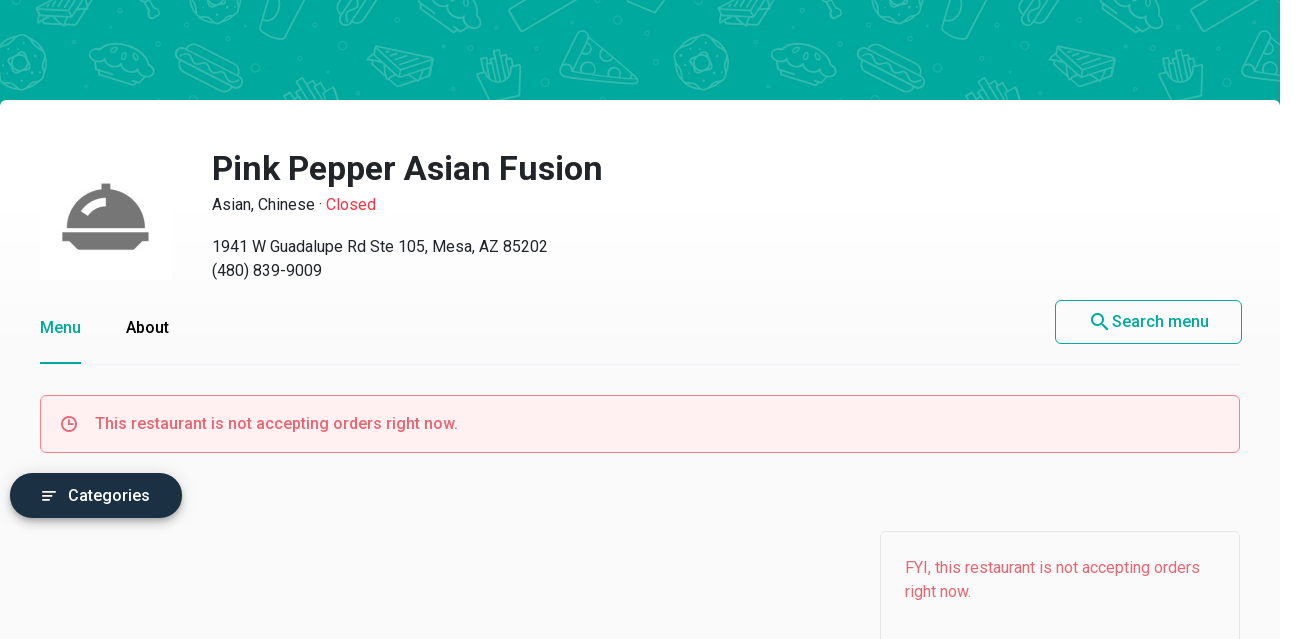

--- FILE ---
content_type: text/html
request_url: https://menupages.com/pink-pepper-asian-fusion/1941-w-guadalupe-rd-ste-105-mesa
body_size: 42226
content:
<!DOCTYPE html>
<html lang="en" data-vue-meta-server-rendered>

<head>
  <title data-vue-meta="true">Pink Pepper Asian Fusion Menu - Mesa, AZ Restaurant</title>
  <meta http-equiv="X-UA-Compatible" content="IE=edge">
  <meta charset="utf-8">
  <meta name="viewport" content="width=device-width, initial-scale=1, minimal-ui">
  <meta data-vue-meta="true" name="theme-color" content="#00a99d"/><meta data-vue-meta="true" name="description" content="Menu, hours, photos, and more for Pink Pepper Asian Fusion located at 1941 W Guadalupe Rd Ste 105, Mesa, AZ, 85202-7483, offering Dinner, Chinese, Thai, Lunch Specials and Asian. View the menu for Pink Pepper Asian Fusion on MenuPages and find your next meal ..."/>
  <link data-vue-meta="true" rel="shortcut icon" type="image/x-icon" href="/favicon-f37b558582d7143701202184de7ff5da.ico"/><link data-vue-meta="true" rel="canonical" href="https://menupages.com/pink-pepper-asian-fusion/1941-w-guadalupe-rd-ste-105-mesa"/><link data-vue-meta="true" rel="preconnect" href="https://www.google-analytics.com"/><link data-vue-meta="true" rel="preconnect" href="https://www.googletagmanager.com"/><link data-vue-meta="true" rel="preconnect" href="https://fonts.googleapis.com"/>

  <script>
      window.dataLayer = window.dataLayer || [];
  </script>

  <script>
    //Optimize plug-in
    (function(i,s,o,g,r,a,m){i['GoogleAnalyticsObject']=r;i[r]=i[r]||function(){
    (i[r].q=i[r].q||[]).push(arguments)},i[r].l=1*new Date();a=s.createElement(o),
    m=s.getElementsByTagName(o)[0];a.async=1;a.src=g;m.parentNode.insertBefore(a,m)
    })(window,document,'script','https://www.google-analytics.com/analytics.js','ga');

    //Analytics tracker, needs to match the Analytics GTM settings
    ga('create', {
      trackingId: 'UA-1254261-8',
      cookieDomain: 'auto',
      name: 'menupages_singlepageapp_tracker'
    });
    
    ga('menupages_singlepageapp_tracker.require', 'GTM-K9PPLQ5');
    window.ABTestingStatus = 'optimize enabled';
  </script>

  <link href='https://fonts.googleapis.com/css?family=Roboto:300,400,500,700|Material+Icons' rel="stylesheet">
  <style data-vue-meta="true" type="text/css" id="vuetify-theme-stylesheet">a { color: #00a99d; }
.primary {
  background-color: #00a99d !important;
  border-color: #00a99d !important;
}
.primary--text {
  color: #00a99d !important;
}
.primary--text input,
.primary--text textarea {
  caret-color: #00a99d !important;
}
.primary--after::after {
  background: #00a99d !important;
}
.primary.lighten-5 {
  background-color: #baffff !important;
  border-color: #baffff !important;
}
.primary--text.text--lighten-5 {
  color: #baffff !important;
}
.primary--text.text--lighten-5 input,
.primary--text.text--lighten-5 textarea {
  caret-color: #baffff !important;
}
.primary.lighten-5--after::after {
  background: #baffff !important;
}
.primary.lighten-4 {
  background-color: #9cffff !important;
  border-color: #9cffff !important;
}
.primary--text.text--lighten-4 {
  color: #9cffff !important;
}
.primary--text.text--lighten-4 input,
.primary--text.text--lighten-4 textarea {
  caret-color: #9cffff !important;
}
.primary.lighten-4--after::after {
  background: #9cffff !important;
}
.primary.lighten-3 {
  background-color: #7efef0 !important;
  border-color: #7efef0 !important;
}
.primary--text.text--lighten-3 {
  color: #7efef0 !important;
}
.primary--text.text--lighten-3 input,
.primary--text.text--lighten-3 textarea {
  caret-color: #7efef0 !important;
}
.primary.lighten-3--after::after {
  background: #7efef0 !important;
}
.primary.lighten-2 {
  background-color: #5ee1d3 !important;
  border-color: #5ee1d3 !important;
}
.primary--text.text--lighten-2 {
  color: #5ee1d3 !important;
}
.primary--text.text--lighten-2 input,
.primary--text.text--lighten-2 textarea {
  caret-color: #5ee1d3 !important;
}
.primary.lighten-2--after::after {
  background: #5ee1d3 !important;
}
.primary.lighten-1 {
  background-color: #3cc5b8 !important;
  border-color: #3cc5b8 !important;
}
.primary--text.text--lighten-1 {
  color: #3cc5b8 !important;
}
.primary--text.text--lighten-1 input,
.primary--text.text--lighten-1 textarea {
  caret-color: #3cc5b8 !important;
}
.primary.lighten-1--after::after {
  background: #3cc5b8 !important;
}
.primary.darken-1 {
  background-color: #008e83 !important;
  border-color: #008e83 !important;
}
.primary--text.text--darken-1 {
  color: #008e83 !important;
}
.primary--text.text--darken-1 input,
.primary--text.text--darken-1 textarea {
  caret-color: #008e83 !important;
}
.primary.darken-1--after::after {
  background: #008e83 !important;
}
.primary.darken-2 {
  background-color: #00746a !important;
  border-color: #00746a !important;
}
.primary--text.text--darken-2 {
  color: #00746a !important;
}
.primary--text.text--darken-2 input,
.primary--text.text--darken-2 textarea {
  caret-color: #00746a !important;
}
.primary.darken-2--after::after {
  background: #00746a !important;
}
.primary.darken-3 {
  background-color: #005b52 !important;
  border-color: #005b52 !important;
}
.primary--text.text--darken-3 {
  color: #005b52 !important;
}
.primary--text.text--darken-3 input,
.primary--text.text--darken-3 textarea {
  caret-color: #005b52 !important;
}
.primary.darken-3--after::after {
  background: #005b52 !important;
}
.primary.darken-4 {
  background-color: #00423b !important;
  border-color: #00423b !important;
}
.primary--text.text--darken-4 {
  color: #00423b !important;
}
.primary--text.text--darken-4 input,
.primary--text.text--darken-4 textarea {
  caret-color: #00423b !important;
}
.primary.darken-4--after::after {
  background: #00423b !important;
}
.secondary {
  background-color: #424242 !important;
  border-color: #424242 !important;
}
.secondary--text {
  color: #424242 !important;
}
.secondary--text input,
.secondary--text textarea {
  caret-color: #424242 !important;
}
.secondary--after::after {
  background: #424242 !important;
}
.secondary.lighten-5 {
  background-color: #c1c1c1 !important;
  border-color: #c1c1c1 !important;
}
.secondary--text.text--lighten-5 {
  color: #c1c1c1 !important;
}
.secondary--text.text--lighten-5 input,
.secondary--text.text--lighten-5 textarea {
  caret-color: #c1c1c1 !important;
}
.secondary.lighten-5--after::after {
  background: #c1c1c1 !important;
}
.secondary.lighten-4 {
  background-color: #a6a6a6 !important;
  border-color: #a6a6a6 !important;
}
.secondary--text.text--lighten-4 {
  color: #a6a6a6 !important;
}
.secondary--text.text--lighten-4 input,
.secondary--text.text--lighten-4 textarea {
  caret-color: #a6a6a6 !important;
}
.secondary.lighten-4--after::after {
  background: #a6a6a6 !important;
}
.secondary.lighten-3 {
  background-color: #8b8b8b !important;
  border-color: #8b8b8b !important;
}
.secondary--text.text--lighten-3 {
  color: #8b8b8b !important;
}
.secondary--text.text--lighten-3 input,
.secondary--text.text--lighten-3 textarea {
  caret-color: #8b8b8b !important;
}
.secondary.lighten-3--after::after {
  background: #8b8b8b !important;
}
.secondary.lighten-2 {
  background-color: #727272 !important;
  border-color: #727272 !important;
}
.secondary--text.text--lighten-2 {
  color: #727272 !important;
}
.secondary--text.text--lighten-2 input,
.secondary--text.text--lighten-2 textarea {
  caret-color: #727272 !important;
}
.secondary.lighten-2--after::after {
  background: #727272 !important;
}
.secondary.lighten-1 {
  background-color: #595959 !important;
  border-color: #595959 !important;
}
.secondary--text.text--lighten-1 {
  color: #595959 !important;
}
.secondary--text.text--lighten-1 input,
.secondary--text.text--lighten-1 textarea {
  caret-color: #595959 !important;
}
.secondary.lighten-1--after::after {
  background: #595959 !important;
}
.secondary.darken-1 {
  background-color: #2c2c2c !important;
  border-color: #2c2c2c !important;
}
.secondary--text.text--darken-1 {
  color: #2c2c2c !important;
}
.secondary--text.text--darken-1 input,
.secondary--text.text--darken-1 textarea {
  caret-color: #2c2c2c !important;
}
.secondary.darken-1--after::after {
  background: #2c2c2c !important;
}
.secondary.darken-2 {
  background-color: #171717 !important;
  border-color: #171717 !important;
}
.secondary--text.text--darken-2 {
  color: #171717 !important;
}
.secondary--text.text--darken-2 input,
.secondary--text.text--darken-2 textarea {
  caret-color: #171717 !important;
}
.secondary.darken-2--after::after {
  background: #171717 !important;
}
.secondary.darken-3 {
  background-color: #000000 !important;
  border-color: #000000 !important;
}
.secondary--text.text--darken-3 {
  color: #000000 !important;
}
.secondary--text.text--darken-3 input,
.secondary--text.text--darken-3 textarea {
  caret-color: #000000 !important;
}
.secondary.darken-3--after::after {
  background: #000000 !important;
}
.secondary.darken-4 {
  background-color: #000000 !important;
  border-color: #000000 !important;
}
.secondary--text.text--darken-4 {
  color: #000000 !important;
}
.secondary--text.text--darken-4 input,
.secondary--text.text--darken-4 textarea {
  caret-color: #000000 !important;
}
.secondary.darken-4--after::after {
  background: #000000 !important;
}
.accent {
  background-color: #00a99d !important;
  border-color: #00a99d !important;
}
.accent--text {
  color: #00a99d !important;
}
.accent--text input,
.accent--text textarea {
  caret-color: #00a99d !important;
}
.accent--after::after {
  background: #00a99d !important;
}
.accent.lighten-5 {
  background-color: #baffff !important;
  border-color: #baffff !important;
}
.accent--text.text--lighten-5 {
  color: #baffff !important;
}
.accent--text.text--lighten-5 input,
.accent--text.text--lighten-5 textarea {
  caret-color: #baffff !important;
}
.accent.lighten-5--after::after {
  background: #baffff !important;
}
.accent.lighten-4 {
  background-color: #9cffff !important;
  border-color: #9cffff !important;
}
.accent--text.text--lighten-4 {
  color: #9cffff !important;
}
.accent--text.text--lighten-4 input,
.accent--text.text--lighten-4 textarea {
  caret-color: #9cffff !important;
}
.accent.lighten-4--after::after {
  background: #9cffff !important;
}
.accent.lighten-3 {
  background-color: #7efef0 !important;
  border-color: #7efef0 !important;
}
.accent--text.text--lighten-3 {
  color: #7efef0 !important;
}
.accent--text.text--lighten-3 input,
.accent--text.text--lighten-3 textarea {
  caret-color: #7efef0 !important;
}
.accent.lighten-3--after::after {
  background: #7efef0 !important;
}
.accent.lighten-2 {
  background-color: #5ee1d3 !important;
  border-color: #5ee1d3 !important;
}
.accent--text.text--lighten-2 {
  color: #5ee1d3 !important;
}
.accent--text.text--lighten-2 input,
.accent--text.text--lighten-2 textarea {
  caret-color: #5ee1d3 !important;
}
.accent.lighten-2--after::after {
  background: #5ee1d3 !important;
}
.accent.lighten-1 {
  background-color: #3cc5b8 !important;
  border-color: #3cc5b8 !important;
}
.accent--text.text--lighten-1 {
  color: #3cc5b8 !important;
}
.accent--text.text--lighten-1 input,
.accent--text.text--lighten-1 textarea {
  caret-color: #3cc5b8 !important;
}
.accent.lighten-1--after::after {
  background: #3cc5b8 !important;
}
.accent.darken-1 {
  background-color: #008e83 !important;
  border-color: #008e83 !important;
}
.accent--text.text--darken-1 {
  color: #008e83 !important;
}
.accent--text.text--darken-1 input,
.accent--text.text--darken-1 textarea {
  caret-color: #008e83 !important;
}
.accent.darken-1--after::after {
  background: #008e83 !important;
}
.accent.darken-2 {
  background-color: #00746a !important;
  border-color: #00746a !important;
}
.accent--text.text--darken-2 {
  color: #00746a !important;
}
.accent--text.text--darken-2 input,
.accent--text.text--darken-2 textarea {
  caret-color: #00746a !important;
}
.accent.darken-2--after::after {
  background: #00746a !important;
}
.accent.darken-3 {
  background-color: #005b52 !important;
  border-color: #005b52 !important;
}
.accent--text.text--darken-3 {
  color: #005b52 !important;
}
.accent--text.text--darken-3 input,
.accent--text.text--darken-3 textarea {
  caret-color: #005b52 !important;
}
.accent.darken-3--after::after {
  background: #005b52 !important;
}
.accent.darken-4 {
  background-color: #00423b !important;
  border-color: #00423b !important;
}
.accent--text.text--darken-4 {
  color: #00423b !important;
}
.accent--text.text--darken-4 input,
.accent--text.text--darken-4 textarea {
  caret-color: #00423b !important;
}
.accent.darken-4--after::after {
  background: #00423b !important;
}
.error {
  background-color: #ff5252 !important;
  border-color: #ff5252 !important;
}
.error--text {
  color: #ff5252 !important;
}
.error--text input,
.error--text textarea {
  caret-color: #ff5252 !important;
}
.error--after::after {
  background: #ff5252 !important;
}
.info {
  background-color: #2196f3 !important;
  border-color: #2196f3 !important;
}
.info--text {
  color: #2196f3 !important;
}
.info--text input,
.info--text textarea {
  caret-color: #2196f3 !important;
}
.info--after::after {
  background: #2196f3 !important;
}
.success {
  background-color: #4caf50 !important;
  border-color: #4caf50 !important;
}
.success--text {
  color: #4caf50 !important;
}
.success--text input,
.success--text textarea {
  caret-color: #4caf50 !important;
}
.success--after::after {
  background: #4caf50 !important;
}
.warning {
  background-color: #ffc107 !important;
  border-color: #ffc107 !important;
}
.warning--text {
  color: #ffc107 !important;
}
.warning--text input,
.warning--text textarea {
  caret-color: #ffc107 !important;
}
.warning--after::after {
  background: #ffc107 !important;
}</style>
  <style data-vue-ssr-id="3aec9089:0 2e218cc2:0 bd40d4fa:0 71d337f6:0 e4b58690:0 4abe7ada:0 5ecea2b8:0 293995b8:0 9aaafa50:0 3b2cc7da:0 57003b38:0 4a5efe38:0 79a23b90:0 46816b75:0 2b8ce0c0:0 02da390f:0 110ac8ba:0 19b2cd70:0 18dabd75:0 dcc9f936:0 bd065f78:0 f6ae9a86:0 104efb96:0 0b0e4d0b:0 050e4162:0 63d661f4:0">/*!
 * Bootstrap Grid v4.0.0 (https://getbootstrap.com)
 * Copyright 2011-2018 The Bootstrap Authors
 * Copyright 2011-2018 Twitter, Inc.
 * Licensed under MIT (https://github.com/twbs/bootstrap/blob/master/LICENSE)
 */@-ms-viewport{width:device-width}html{box-sizing:border-box;-ms-overflow-style:scrollbar}*,:after,:before{box-sizing:inherit}.row{display:-webkit-box;display:-ms-flexbox;display:flex;-ms-flex-wrap:wrap;flex-wrap:wrap}.no-gutters,.row{margin-right:0;margin-left:0}.no-gutters>.col,.no-gutters>[class*=col-]{padding-right:0;padding-left:0}.col,.col-1,.col-2,.col-3,.col-4,.col-5,.col-6,.col-7,.col-8,.col-9,.col-10,.col-11,.col-12,.col-auto,.col-md,.col-md-1,.col-md-2,.col-md-3,.col-md-4,.col-md-5,.col-md-6,.col-md-7,.col-md-8,.col-md-9,.col-md-10,.col-md-11,.col-md-12,.col-md-auto,.col-sm,.col-sm-1,.col-sm-2,.col-sm-3,.col-sm-4,.col-sm-5,.col-sm-6,.col-sm-7,.col-sm-8,.col-sm-9,.col-sm-10,.col-sm-11,.col-sm-12,.col-sm-auto{position:relative;width:100%;min-height:1px;padding-right:15px;padding-left:15px}.col{-ms-flex-preferred-size:0;flex-basis:0;-webkit-box-flex:1;-ms-flex-positive:1;flex-grow:1;max-width:100%}.col-1{-ms-flex:0 0 8.333333%;flex:0 0 8.333333%;max-width:8.333333%}.col-1,.col-2{-webkit-box-flex:0}.col-2{-ms-flex:0 0 16.666667%;flex:0 0 16.666667%;max-width:16.666667%}.col-3{-ms-flex:0 0 25%;flex:0 0 25%;max-width:25%}.col-3,.col-4{-webkit-box-flex:0}.col-4{-ms-flex:0 0 33.333333%;flex:0 0 33.333333%;max-width:33.333333%}.col-5{-ms-flex:0 0 41.666667%;flex:0 0 41.666667%;max-width:41.666667%}.col-5,.col-6{-webkit-box-flex:0}.col-6{-ms-flex:0 0 50%;flex:0 0 50%;max-width:50%}.col-7{-ms-flex:0 0 58.333333%;flex:0 0 58.333333%;max-width:58.333333%}.col-7,.col-8{-webkit-box-flex:0}.col-8{-ms-flex:0 0 66.666667%;flex:0 0 66.666667%;max-width:66.666667%}.col-9{-ms-flex:0 0 75%;flex:0 0 75%;max-width:75%}.col-9,.col-10{-webkit-box-flex:0}.col-10{-ms-flex:0 0 83.333333%;flex:0 0 83.333333%;max-width:83.333333%}.col-11{-ms-flex:0 0 91.666667%;flex:0 0 91.666667%;max-width:91.666667%}.col-11,.col-12{-webkit-box-flex:0}.col-12{-ms-flex:0 0 100%;flex:0 0 100%;max-width:100%}@media (min-width:576px){.col-sm{-ms-flex-preferred-size:0;flex-basis:0;-webkit-box-flex:1;-ms-flex-positive:1;flex-grow:1;max-width:100%}.col-sm-1{-webkit-box-flex:0;-ms-flex:0 0 8.333333%;flex:0 0 8.333333%;max-width:8.333333%}.col-sm-2{-webkit-box-flex:0;-ms-flex:0 0 16.666667%;flex:0 0 16.666667%;max-width:16.666667%}.col-sm-3{-webkit-box-flex:0;-ms-flex:0 0 25%;flex:0 0 25%;max-width:25%}.col-sm-4{-webkit-box-flex:0;-ms-flex:0 0 33.333333%;flex:0 0 33.333333%;max-width:33.333333%}.col-sm-5{-webkit-box-flex:0;-ms-flex:0 0 41.666667%;flex:0 0 41.666667%;max-width:41.666667%}.col-sm-6{-webkit-box-flex:0;-ms-flex:0 0 50%;flex:0 0 50%;max-width:50%}.col-sm-7{-webkit-box-flex:0;-ms-flex:0 0 58.333333%;flex:0 0 58.333333%;max-width:58.333333%}.col-sm-8{-webkit-box-flex:0;-ms-flex:0 0 66.666667%;flex:0 0 66.666667%;max-width:66.666667%}.col-sm-9{-webkit-box-flex:0;-ms-flex:0 0 75%;flex:0 0 75%;max-width:75%}.col-sm-10{-webkit-box-flex:0;-ms-flex:0 0 83.333333%;flex:0 0 83.333333%;max-width:83.333333%}.col-sm-11{-webkit-box-flex:0;-ms-flex:0 0 91.666667%;flex:0 0 91.666667%;max-width:91.666667%}.col-sm-12{-webkit-box-flex:0;-ms-flex:0 0 100%;flex:0 0 100%;max-width:100%}}@media (min-width:769px){.col-md{-ms-flex-preferred-size:0;flex-basis:0;-webkit-box-flex:1;-ms-flex-positive:1;flex-grow:1;max-width:100%}.col-md-1{-webkit-box-flex:0;-ms-flex:0 0 8.333333%;flex:0 0 8.333333%;max-width:8.333333%}.col-md-2{-webkit-box-flex:0;-ms-flex:0 0 16.666667%;flex:0 0 16.666667%;max-width:16.666667%}.col-md-3{-webkit-box-flex:0;-ms-flex:0 0 25%;flex:0 0 25%;max-width:25%}.col-md-4{-webkit-box-flex:0;-ms-flex:0 0 33.333333%;flex:0 0 33.333333%;max-width:33.333333%}.col-md-5{-webkit-box-flex:0;-ms-flex:0 0 41.666667%;flex:0 0 41.666667%;max-width:41.666667%}.col-md-6{-webkit-box-flex:0;-ms-flex:0 0 50%;flex:0 0 50%;max-width:50%}.col-md-7{-webkit-box-flex:0;-ms-flex:0 0 58.333333%;flex:0 0 58.333333%;max-width:58.333333%}.col-md-8{-webkit-box-flex:0;-ms-flex:0 0 66.666667%;flex:0 0 66.666667%;max-width:66.666667%}.col-md-9{-webkit-box-flex:0;-ms-flex:0 0 75%;flex:0 0 75%;max-width:75%}.col-md-10{-webkit-box-flex:0;-ms-flex:0 0 83.333333%;flex:0 0 83.333333%;max-width:83.333333%}.col-md-11{-webkit-box-flex:0;-ms-flex:0 0 91.666667%;flex:0 0 91.666667%;max-width:91.666667%}.col-md-12{-webkit-box-flex:0;-ms-flex:0 0 100%;flex:0 0 100%;max-width:100%}}.d-none{display:none!important}.d-block{display:block!important}.d-flex{display:-webkit-box!important;display:-ms-flexbox!important;display:flex!important}@media (min-width:769px){.d-md-none{display:none!important}.d-md-block{display:block!important}}.flex-nowrap{-ms-flex-wrap:nowrap!important;flex-wrap:nowrap!important}.justify-content-between{-webkit-box-pack:justify!important;-ms-flex-pack:justify!important;justify-content:space-between!important}.align-items-center{-webkit-box-align:center!important;-ms-flex-align:center!important;align-items:center!important}.justify-content-center{-webkit-box-pack:center!important;-ms-flex-pack:center!important;justify-content:center!important}
@-moz-keyframes shake{59%{margin-left:0}60%,80%{margin-left:2px}70%,90%{margin-left:-2px}}@-webkit-keyframes shake{59%{margin-left:0}60%,80%{margin-left:2px}70%,90%{margin-left:-2px}}@-o-keyframes shake{59%{margin-left:0}60%,80%{margin-left:2px}70%,90%{margin-left:-2px}}@keyframes shake{59%{margin-left:0}60%,80%{margin-left:2px}70%,90%{margin-left:-2px}}.black{background-color:#000!important;border-color:#000!important}.black--text{color:#000!important}.black--text input,.black--text textarea{caret-color:#000!important}.black--after:after{background:#000!important}.white{background-color:#fff!important;border-color:#fff!important}.white--text{color:#fff!important}.white--text input,.white--text textarea{caret-color:#fff!important}.white--after:after{background:#fff!important}.transparent{background-color:transparent!important;border-color:transparent!important}.transparent--text{color:transparent!important}.transparent--text input,.transparent--text textarea{caret-color:transparent!important}.transparent--after:after{background:transparent!important}.red{background-color:#f44336!important;border-color:#f44336!important}.red--text{color:#f44336!important}.red--text input,.red--text textarea{caret-color:#f44336!important}.red--after:after{background:#f44336!important}.red.lighten-5{border-color:#ffebee!important}.red.lighten-5,.red.lighten-5--after:after{background-color:#ffebee!important}.red--text.text--lighten-5{color:#ffebee!important}.red--text.text--lighten-5 input,.red--text.text--lighten-5 textarea{caret-color:#ffebee!important}.red.lighten-4{border-color:#ffcdd2!important}.red.lighten-4,.red.lighten-4--after:after{background-color:#ffcdd2!important}.red--text.text--lighten-4{color:#ffcdd2!important}.red--text.text--lighten-4 input,.red--text.text--lighten-4 textarea{caret-color:#ffcdd2!important}.red.lighten-3{border-color:#ef9a9a!important}.red.lighten-3,.red.lighten-3--after:after{background-color:#ef9a9a!important}.red--text.text--lighten-3{color:#ef9a9a!important}.red--text.text--lighten-3 input,.red--text.text--lighten-3 textarea{caret-color:#ef9a9a!important}.red.lighten-2{border-color:#e57373!important}.red.lighten-2,.red.lighten-2--after:after{background-color:#e57373!important}.red--text.text--lighten-2{color:#e57373!important}.red--text.text--lighten-2 input,.red--text.text--lighten-2 textarea{caret-color:#e57373!important}.red.lighten-1{border-color:#ef5350!important}.red.lighten-1,.red.lighten-1--after:after{background-color:#ef5350!important}.red--text.text--lighten-1{color:#ef5350!important}.red--text.text--lighten-1 input,.red--text.text--lighten-1 textarea{caret-color:#ef5350!important}.red.darken-1{border-color:#e53935!important}.red.darken-1,.red.darken-1--after:after{background-color:#e53935!important}.red--text.text--darken-1{color:#e53935!important}.red--text.text--darken-1 input,.red--text.text--darken-1 textarea{caret-color:#e53935!important}.red.darken-2{border-color:#d32f2f!important}.red.darken-2,.red.darken-2--after:after{background-color:#d32f2f!important}.red--text.text--darken-2{color:#d32f2f!important}.red--text.text--darken-2 input,.red--text.text--darken-2 textarea{caret-color:#d32f2f!important}.red.darken-3{border-color:#c62828!important}.red.darken-3,.red.darken-3--after:after{background-color:#c62828!important}.red--text.text--darken-3{color:#c62828!important}.red--text.text--darken-3 input,.red--text.text--darken-3 textarea{caret-color:#c62828!important}.red.darken-4{border-color:#b71c1c!important}.red.darken-4,.red.darken-4--after:after{background-color:#b71c1c!important}.red--text.text--darken-4{color:#b71c1c!important}.red--text.text--darken-4 input,.red--text.text--darken-4 textarea{caret-color:#b71c1c!important}.red.accent-1{border-color:#ff8a80!important}.red.accent-1,.red.accent-1--after:after{background-color:#ff8a80!important}.red--text.text--accent-1{color:#ff8a80!important}.red--text.text--accent-1 input,.red--text.text--accent-1 textarea{caret-color:#ff8a80!important}.red.accent-2{border-color:#ff5252!important}.red.accent-2,.red.accent-2--after:after{background-color:#ff5252!important}.red--text.text--accent-2{color:#ff5252!important}.red--text.text--accent-2 input,.red--text.text--accent-2 textarea{caret-color:#ff5252!important}.red.accent-3{border-color:#ff1744!important}.red.accent-3,.red.accent-3--after:after{background-color:#ff1744!important}.red--text.text--accent-3{color:#ff1744!important}.red--text.text--accent-3 input,.red--text.text--accent-3 textarea{caret-color:#ff1744!important}.red.accent-4{border-color:#d50000!important}.red.accent-4,.red.accent-4--after:after{background-color:#d50000!important}.red--text.text--accent-4{color:#d50000!important}.red--text.text--accent-4 input,.red--text.text--accent-4 textarea{caret-color:#d50000!important}.pink{background-color:#e91e63!important;border-color:#e91e63!important}.pink--text{color:#e91e63!important}.pink--text input,.pink--text textarea{caret-color:#e91e63!important}.pink--after:after{background:#e91e63!important}.pink.lighten-5{border-color:#fce4ec!important}.pink.lighten-5,.pink.lighten-5--after:after{background-color:#fce4ec!important}.pink--text.text--lighten-5{color:#fce4ec!important}.pink--text.text--lighten-5 input,.pink--text.text--lighten-5 textarea{caret-color:#fce4ec!important}.pink.lighten-4{border-color:#f8bbd0!important}.pink.lighten-4,.pink.lighten-4--after:after{background-color:#f8bbd0!important}.pink--text.text--lighten-4{color:#f8bbd0!important}.pink--text.text--lighten-4 input,.pink--text.text--lighten-4 textarea{caret-color:#f8bbd0!important}.pink.lighten-3{border-color:#f48fb1!important}.pink.lighten-3,.pink.lighten-3--after:after{background-color:#f48fb1!important}.pink--text.text--lighten-3{color:#f48fb1!important}.pink--text.text--lighten-3 input,.pink--text.text--lighten-3 textarea{caret-color:#f48fb1!important}.pink.lighten-2{border-color:#f06292!important}.pink.lighten-2,.pink.lighten-2--after:after{background-color:#f06292!important}.pink--text.text--lighten-2{color:#f06292!important}.pink--text.text--lighten-2 input,.pink--text.text--lighten-2 textarea{caret-color:#f06292!important}.pink.lighten-1{border-color:#ec407a!important}.pink.lighten-1,.pink.lighten-1--after:after{background-color:#ec407a!important}.pink--text.text--lighten-1{color:#ec407a!important}.pink--text.text--lighten-1 input,.pink--text.text--lighten-1 textarea{caret-color:#ec407a!important}.pink.darken-1{border-color:#d81b60!important}.pink.darken-1,.pink.darken-1--after:after{background-color:#d81b60!important}.pink--text.text--darken-1{color:#d81b60!important}.pink--text.text--darken-1 input,.pink--text.text--darken-1 textarea{caret-color:#d81b60!important}.pink.darken-2{border-color:#c2185b!important}.pink.darken-2,.pink.darken-2--after:after{background-color:#c2185b!important}.pink--text.text--darken-2{color:#c2185b!important}.pink--text.text--darken-2 input,.pink--text.text--darken-2 textarea{caret-color:#c2185b!important}.pink.darken-3{border-color:#ad1457!important}.pink.darken-3,.pink.darken-3--after:after{background-color:#ad1457!important}.pink--text.text--darken-3{color:#ad1457!important}.pink--text.text--darken-3 input,.pink--text.text--darken-3 textarea{caret-color:#ad1457!important}.pink.darken-4{border-color:#880e4f!important}.pink.darken-4,.pink.darken-4--after:after{background-color:#880e4f!important}.pink--text.text--darken-4{color:#880e4f!important}.pink--text.text--darken-4 input,.pink--text.text--darken-4 textarea{caret-color:#880e4f!important}.pink.accent-1{border-color:#ff80ab!important}.pink.accent-1,.pink.accent-1--after:after{background-color:#ff80ab!important}.pink--text.text--accent-1{color:#ff80ab!important}.pink--text.text--accent-1 input,.pink--text.text--accent-1 textarea{caret-color:#ff80ab!important}.pink.accent-2{border-color:#ff4081!important}.pink.accent-2,.pink.accent-2--after:after{background-color:#ff4081!important}.pink--text.text--accent-2{color:#ff4081!important}.pink--text.text--accent-2 input,.pink--text.text--accent-2 textarea{caret-color:#ff4081!important}.pink.accent-3{border-color:#f50057!important}.pink.accent-3,.pink.accent-3--after:after{background-color:#f50057!important}.pink--text.text--accent-3{color:#f50057!important}.pink--text.text--accent-3 input,.pink--text.text--accent-3 textarea{caret-color:#f50057!important}.pink.accent-4{border-color:#c51162!important}.pink.accent-4,.pink.accent-4--after:after{background-color:#c51162!important}.pink--text.text--accent-4{color:#c51162!important}.pink--text.text--accent-4 input,.pink--text.text--accent-4 textarea{caret-color:#c51162!important}.purple{background-color:#9c27b0!important;border-color:#9c27b0!important}.purple--text{color:#9c27b0!important}.purple--text input,.purple--text textarea{caret-color:#9c27b0!important}.purple--after:after{background:#9c27b0!important}.purple.lighten-5{border-color:#f3e5f5!important}.purple.lighten-5,.purple.lighten-5--after:after{background-color:#f3e5f5!important}.purple--text.text--lighten-5{color:#f3e5f5!important}.purple--text.text--lighten-5 input,.purple--text.text--lighten-5 textarea{caret-color:#f3e5f5!important}.purple.lighten-4{border-color:#e1bee7!important}.purple.lighten-4,.purple.lighten-4--after:after{background-color:#e1bee7!important}.purple--text.text--lighten-4{color:#e1bee7!important}.purple--text.text--lighten-4 input,.purple--text.text--lighten-4 textarea{caret-color:#e1bee7!important}.purple.lighten-3{border-color:#ce93d8!important}.purple.lighten-3,.purple.lighten-3--after:after{background-color:#ce93d8!important}.purple--text.text--lighten-3{color:#ce93d8!important}.purple--text.text--lighten-3 input,.purple--text.text--lighten-3 textarea{caret-color:#ce93d8!important}.purple.lighten-2{border-color:#ba68c8!important}.purple.lighten-2,.purple.lighten-2--after:after{background-color:#ba68c8!important}.purple--text.text--lighten-2{color:#ba68c8!important}.purple--text.text--lighten-2 input,.purple--text.text--lighten-2 textarea{caret-color:#ba68c8!important}.purple.lighten-1{border-color:#ab47bc!important}.purple.lighten-1,.purple.lighten-1--after:after{background-color:#ab47bc!important}.purple--text.text--lighten-1{color:#ab47bc!important}.purple--text.text--lighten-1 input,.purple--text.text--lighten-1 textarea{caret-color:#ab47bc!important}.purple.darken-1{border-color:#8e24aa!important}.purple.darken-1,.purple.darken-1--after:after{background-color:#8e24aa!important}.purple--text.text--darken-1{color:#8e24aa!important}.purple--text.text--darken-1 input,.purple--text.text--darken-1 textarea{caret-color:#8e24aa!important}.purple.darken-2{border-color:#7b1fa2!important}.purple.darken-2,.purple.darken-2--after:after{background-color:#7b1fa2!important}.purple--text.text--darken-2{color:#7b1fa2!important}.purple--text.text--darken-2 input,.purple--text.text--darken-2 textarea{caret-color:#7b1fa2!important}.purple.darken-3{border-color:#6a1b9a!important}.purple.darken-3,.purple.darken-3--after:after{background-color:#6a1b9a!important}.purple--text.text--darken-3{color:#6a1b9a!important}.purple--text.text--darken-3 input,.purple--text.text--darken-3 textarea{caret-color:#6a1b9a!important}.purple.darken-4{border-color:#4a148c!important}.purple.darken-4,.purple.darken-4--after:after{background-color:#4a148c!important}.purple--text.text--darken-4{color:#4a148c!important}.purple--text.text--darken-4 input,.purple--text.text--darken-4 textarea{caret-color:#4a148c!important}.purple.accent-1{border-color:#ea80fc!important}.purple.accent-1,.purple.accent-1--after:after{background-color:#ea80fc!important}.purple--text.text--accent-1{color:#ea80fc!important}.purple--text.text--accent-1 input,.purple--text.text--accent-1 textarea{caret-color:#ea80fc!important}.purple.accent-2{border-color:#e040fb!important}.purple.accent-2,.purple.accent-2--after:after{background-color:#e040fb!important}.purple--text.text--accent-2{color:#e040fb!important}.purple--text.text--accent-2 input,.purple--text.text--accent-2 textarea{caret-color:#e040fb!important}.purple.accent-3{border-color:#d500f9!important}.purple.accent-3,.purple.accent-3--after:after{background-color:#d500f9!important}.purple--text.text--accent-3{color:#d500f9!important}.purple--text.text--accent-3 input,.purple--text.text--accent-3 textarea{caret-color:#d500f9!important}.purple.accent-4{border-color:#a0f!important}.purple.accent-4,.purple.accent-4--after:after{background-color:#a0f!important}.purple--text.text--accent-4{color:#a0f!important}.purple--text.text--accent-4 input,.purple--text.text--accent-4 textarea{caret-color:#a0f!important}.deep-purple{background-color:#673ab7!important;border-color:#673ab7!important}.deep-purple--text{color:#673ab7!important}.deep-purple--text input,.deep-purple--text textarea{caret-color:#673ab7!important}.deep-purple--after:after{background:#673ab7!important}.deep-purple.lighten-5{border-color:#ede7f6!important}.deep-purple.lighten-5,.deep-purple.lighten-5--after:after{background-color:#ede7f6!important}.deep-purple--text.text--lighten-5{color:#ede7f6!important}.deep-purple--text.text--lighten-5 input,.deep-purple--text.text--lighten-5 textarea{caret-color:#ede7f6!important}.deep-purple.lighten-4{border-color:#d1c4e9!important}.deep-purple.lighten-4,.deep-purple.lighten-4--after:after{background-color:#d1c4e9!important}.deep-purple--text.text--lighten-4{color:#d1c4e9!important}.deep-purple--text.text--lighten-4 input,.deep-purple--text.text--lighten-4 textarea{caret-color:#d1c4e9!important}.deep-purple.lighten-3{border-color:#b39ddb!important}.deep-purple.lighten-3,.deep-purple.lighten-3--after:after{background-color:#b39ddb!important}.deep-purple--text.text--lighten-3{color:#b39ddb!important}.deep-purple--text.text--lighten-3 input,.deep-purple--text.text--lighten-3 textarea{caret-color:#b39ddb!important}.deep-purple.lighten-2{border-color:#9575cd!important}.deep-purple.lighten-2,.deep-purple.lighten-2--after:after{background-color:#9575cd!important}.deep-purple--text.text--lighten-2{color:#9575cd!important}.deep-purple--text.text--lighten-2 input,.deep-purple--text.text--lighten-2 textarea{caret-color:#9575cd!important}.deep-purple.lighten-1{border-color:#7e57c2!important}.deep-purple.lighten-1,.deep-purple.lighten-1--after:after{background-color:#7e57c2!important}.deep-purple--text.text--lighten-1{color:#7e57c2!important}.deep-purple--text.text--lighten-1 input,.deep-purple--text.text--lighten-1 textarea{caret-color:#7e57c2!important}.deep-purple.darken-1{border-color:#5e35b1!important}.deep-purple.darken-1,.deep-purple.darken-1--after:after{background-color:#5e35b1!important}.deep-purple--text.text--darken-1{color:#5e35b1!important}.deep-purple--text.text--darken-1 input,.deep-purple--text.text--darken-1 textarea{caret-color:#5e35b1!important}.deep-purple.darken-2{border-color:#512da8!important}.deep-purple.darken-2,.deep-purple.darken-2--after:after{background-color:#512da8!important}.deep-purple--text.text--darken-2{color:#512da8!important}.deep-purple--text.text--darken-2 input,.deep-purple--text.text--darken-2 textarea{caret-color:#512da8!important}.deep-purple.darken-3{border-color:#4527a0!important}.deep-purple.darken-3,.deep-purple.darken-3--after:after{background-color:#4527a0!important}.deep-purple--text.text--darken-3{color:#4527a0!important}.deep-purple--text.text--darken-3 input,.deep-purple--text.text--darken-3 textarea{caret-color:#4527a0!important}.deep-purple.darken-4{border-color:#311b92!important}.deep-purple.darken-4,.deep-purple.darken-4--after:after{background-color:#311b92!important}.deep-purple--text.text--darken-4{color:#311b92!important}.deep-purple--text.text--darken-4 input,.deep-purple--text.text--darken-4 textarea{caret-color:#311b92!important}.deep-purple.accent-1{border-color:#b388ff!important}.deep-purple.accent-1,.deep-purple.accent-1--after:after{background-color:#b388ff!important}.deep-purple--text.text--accent-1{color:#b388ff!important}.deep-purple--text.text--accent-1 input,.deep-purple--text.text--accent-1 textarea{caret-color:#b388ff!important}.deep-purple.accent-2{border-color:#7c4dff!important}.deep-purple.accent-2,.deep-purple.accent-2--after:after{background-color:#7c4dff!important}.deep-purple--text.text--accent-2{color:#7c4dff!important}.deep-purple--text.text--accent-2 input,.deep-purple--text.text--accent-2 textarea{caret-color:#7c4dff!important}.deep-purple.accent-3{border-color:#651fff!important}.deep-purple.accent-3,.deep-purple.accent-3--after:after{background-color:#651fff!important}.deep-purple--text.text--accent-3{color:#651fff!important}.deep-purple--text.text--accent-3 input,.deep-purple--text.text--accent-3 textarea{caret-color:#651fff!important}.deep-purple.accent-4{border-color:#6200ea!important}.deep-purple.accent-4,.deep-purple.accent-4--after:after{background-color:#6200ea!important}.deep-purple--text.text--accent-4{color:#6200ea!important}.deep-purple--text.text--accent-4 input,.deep-purple--text.text--accent-4 textarea{caret-color:#6200ea!important}.indigo{background-color:#3f51b5!important;border-color:#3f51b5!important}.indigo--text{color:#3f51b5!important}.indigo--text input,.indigo--text textarea{caret-color:#3f51b5!important}.indigo--after:after{background:#3f51b5!important}.indigo.lighten-5{border-color:#e8eaf6!important}.indigo.lighten-5,.indigo.lighten-5--after:after{background-color:#e8eaf6!important}.indigo--text.text--lighten-5{color:#e8eaf6!important}.indigo--text.text--lighten-5 input,.indigo--text.text--lighten-5 textarea{caret-color:#e8eaf6!important}.indigo.lighten-4{border-color:#c5cae9!important}.indigo.lighten-4,.indigo.lighten-4--after:after{background-color:#c5cae9!important}.indigo--text.text--lighten-4{color:#c5cae9!important}.indigo--text.text--lighten-4 input,.indigo--text.text--lighten-4 textarea{caret-color:#c5cae9!important}.indigo.lighten-3{border-color:#9fa8da!important}.indigo.lighten-3,.indigo.lighten-3--after:after{background-color:#9fa8da!important}.indigo--text.text--lighten-3{color:#9fa8da!important}.indigo--text.text--lighten-3 input,.indigo--text.text--lighten-3 textarea{caret-color:#9fa8da!important}.indigo.lighten-2{border-color:#7986cb!important}.indigo.lighten-2,.indigo.lighten-2--after:after{background-color:#7986cb!important}.indigo--text.text--lighten-2{color:#7986cb!important}.indigo--text.text--lighten-2 input,.indigo--text.text--lighten-2 textarea{caret-color:#7986cb!important}.indigo.lighten-1{border-color:#5c6bc0!important}.indigo.lighten-1,.indigo.lighten-1--after:after{background-color:#5c6bc0!important}.indigo--text.text--lighten-1{color:#5c6bc0!important}.indigo--text.text--lighten-1 input,.indigo--text.text--lighten-1 textarea{caret-color:#5c6bc0!important}.indigo.darken-1{border-color:#3949ab!important}.indigo.darken-1,.indigo.darken-1--after:after{background-color:#3949ab!important}.indigo--text.text--darken-1{color:#3949ab!important}.indigo--text.text--darken-1 input,.indigo--text.text--darken-1 textarea{caret-color:#3949ab!important}.indigo.darken-2{border-color:#303f9f!important}.indigo.darken-2,.indigo.darken-2--after:after{background-color:#303f9f!important}.indigo--text.text--darken-2{color:#303f9f!important}.indigo--text.text--darken-2 input,.indigo--text.text--darken-2 textarea{caret-color:#303f9f!important}.indigo.darken-3{border-color:#283593!important}.indigo.darken-3,.indigo.darken-3--after:after{background-color:#283593!important}.indigo--text.text--darken-3{color:#283593!important}.indigo--text.text--darken-3 input,.indigo--text.text--darken-3 textarea{caret-color:#283593!important}.indigo.darken-4{border-color:#1a237e!important}.indigo.darken-4,.indigo.darken-4--after:after{background-color:#1a237e!important}.indigo--text.text--darken-4{color:#1a237e!important}.indigo--text.text--darken-4 input,.indigo--text.text--darken-4 textarea{caret-color:#1a237e!important}.indigo.accent-1{border-color:#8c9eff!important}.indigo.accent-1,.indigo.accent-1--after:after{background-color:#8c9eff!important}.indigo--text.text--accent-1{color:#8c9eff!important}.indigo--text.text--accent-1 input,.indigo--text.text--accent-1 textarea{caret-color:#8c9eff!important}.indigo.accent-2{border-color:#536dfe!important}.indigo.accent-2,.indigo.accent-2--after:after{background-color:#536dfe!important}.indigo--text.text--accent-2{color:#536dfe!important}.indigo--text.text--accent-2 input,.indigo--text.text--accent-2 textarea{caret-color:#536dfe!important}.indigo.accent-3{border-color:#3d5afe!important}.indigo.accent-3,.indigo.accent-3--after:after{background-color:#3d5afe!important}.indigo--text.text--accent-3{color:#3d5afe!important}.indigo--text.text--accent-3 input,.indigo--text.text--accent-3 textarea{caret-color:#3d5afe!important}.indigo.accent-4{border-color:#304ffe!important}.indigo.accent-4,.indigo.accent-4--after:after{background-color:#304ffe!important}.indigo--text.text--accent-4{color:#304ffe!important}.indigo--text.text--accent-4 input,.indigo--text.text--accent-4 textarea{caret-color:#304ffe!important}.blue{background-color:#2196f3!important;border-color:#2196f3!important}.blue--text{color:#2196f3!important}.blue--text input,.blue--text textarea{caret-color:#2196f3!important}.blue--after:after{background:#2196f3!important}.blue.lighten-5{border-color:#e3f2fd!important}.blue.lighten-5,.blue.lighten-5--after:after{background-color:#e3f2fd!important}.blue--text.text--lighten-5{color:#e3f2fd!important}.blue--text.text--lighten-5 input,.blue--text.text--lighten-5 textarea{caret-color:#e3f2fd!important}.blue.lighten-4{border-color:#bbdefb!important}.blue.lighten-4,.blue.lighten-4--after:after{background-color:#bbdefb!important}.blue--text.text--lighten-4{color:#bbdefb!important}.blue--text.text--lighten-4 input,.blue--text.text--lighten-4 textarea{caret-color:#bbdefb!important}.blue.lighten-3{border-color:#90caf9!important}.blue.lighten-3,.blue.lighten-3--after:after{background-color:#90caf9!important}.blue--text.text--lighten-3{color:#90caf9!important}.blue--text.text--lighten-3 input,.blue--text.text--lighten-3 textarea{caret-color:#90caf9!important}.blue.lighten-2{border-color:#64b5f6!important}.blue.lighten-2,.blue.lighten-2--after:after{background-color:#64b5f6!important}.blue--text.text--lighten-2{color:#64b5f6!important}.blue--text.text--lighten-2 input,.blue--text.text--lighten-2 textarea{caret-color:#64b5f6!important}.blue.lighten-1{border-color:#42a5f5!important}.blue.lighten-1,.blue.lighten-1--after:after{background-color:#42a5f5!important}.blue--text.text--lighten-1{color:#42a5f5!important}.blue--text.text--lighten-1 input,.blue--text.text--lighten-1 textarea{caret-color:#42a5f5!important}.blue.darken-1{border-color:#1e88e5!important}.blue.darken-1,.blue.darken-1--after:after{background-color:#1e88e5!important}.blue--text.text--darken-1{color:#1e88e5!important}.blue--text.text--darken-1 input,.blue--text.text--darken-1 textarea{caret-color:#1e88e5!important}.blue.darken-2{border-color:#1976d2!important}.blue.darken-2,.blue.darken-2--after:after{background-color:#1976d2!important}.blue--text.text--darken-2{color:#1976d2!important}.blue--text.text--darken-2 input,.blue--text.text--darken-2 textarea{caret-color:#1976d2!important}.blue.darken-3{border-color:#1565c0!important}.blue.darken-3,.blue.darken-3--after:after{background-color:#1565c0!important}.blue--text.text--darken-3{color:#1565c0!important}.blue--text.text--darken-3 input,.blue--text.text--darken-3 textarea{caret-color:#1565c0!important}.blue.darken-4{border-color:#0d47a1!important}.blue.darken-4,.blue.darken-4--after:after{background-color:#0d47a1!important}.blue--text.text--darken-4{color:#0d47a1!important}.blue--text.text--darken-4 input,.blue--text.text--darken-4 textarea{caret-color:#0d47a1!important}.blue.accent-1{border-color:#82b1ff!important}.blue.accent-1,.blue.accent-1--after:after{background-color:#82b1ff!important}.blue--text.text--accent-1{color:#82b1ff!important}.blue--text.text--accent-1 input,.blue--text.text--accent-1 textarea{caret-color:#82b1ff!important}.blue.accent-2{border-color:#448aff!important}.blue.accent-2,.blue.accent-2--after:after{background-color:#448aff!important}.blue--text.text--accent-2{color:#448aff!important}.blue--text.text--accent-2 input,.blue--text.text--accent-2 textarea{caret-color:#448aff!important}.blue.accent-3{border-color:#2979ff!important}.blue.accent-3,.blue.accent-3--after:after{background-color:#2979ff!important}.blue--text.text--accent-3{color:#2979ff!important}.blue--text.text--accent-3 input,.blue--text.text--accent-3 textarea{caret-color:#2979ff!important}.blue.accent-4{border-color:#2962ff!important}.blue.accent-4,.blue.accent-4--after:after{background-color:#2962ff!important}.blue--text.text--accent-4{color:#2962ff!important}.blue--text.text--accent-4 input,.blue--text.text--accent-4 textarea{caret-color:#2962ff!important}.light-blue{background-color:#03a9f4!important;border-color:#03a9f4!important}.light-blue--text{color:#03a9f4!important}.light-blue--text input,.light-blue--text textarea{caret-color:#03a9f4!important}.light-blue--after:after{background:#03a9f4!important}.light-blue.lighten-5{border-color:#e1f5fe!important}.light-blue.lighten-5,.light-blue.lighten-5--after:after{background-color:#e1f5fe!important}.light-blue--text.text--lighten-5{color:#e1f5fe!important}.light-blue--text.text--lighten-5 input,.light-blue--text.text--lighten-5 textarea{caret-color:#e1f5fe!important}.light-blue.lighten-4{border-color:#b3e5fc!important}.light-blue.lighten-4,.light-blue.lighten-4--after:after{background-color:#b3e5fc!important}.light-blue--text.text--lighten-4{color:#b3e5fc!important}.light-blue--text.text--lighten-4 input,.light-blue--text.text--lighten-4 textarea{caret-color:#b3e5fc!important}.light-blue.lighten-3{border-color:#81d4fa!important}.light-blue.lighten-3,.light-blue.lighten-3--after:after{background-color:#81d4fa!important}.light-blue--text.text--lighten-3{color:#81d4fa!important}.light-blue--text.text--lighten-3 input,.light-blue--text.text--lighten-3 textarea{caret-color:#81d4fa!important}.light-blue.lighten-2{border-color:#4fc3f7!important}.light-blue.lighten-2,.light-blue.lighten-2--after:after{background-color:#4fc3f7!important}.light-blue--text.text--lighten-2{color:#4fc3f7!important}.light-blue--text.text--lighten-2 input,.light-blue--text.text--lighten-2 textarea{caret-color:#4fc3f7!important}.light-blue.lighten-1{border-color:#29b6f6!important}.light-blue.lighten-1,.light-blue.lighten-1--after:after{background-color:#29b6f6!important}.light-blue--text.text--lighten-1{color:#29b6f6!important}.light-blue--text.text--lighten-1 input,.light-blue--text.text--lighten-1 textarea{caret-color:#29b6f6!important}.light-blue.darken-1{border-color:#039be5!important}.light-blue.darken-1,.light-blue.darken-1--after:after{background-color:#039be5!important}.light-blue--text.text--darken-1{color:#039be5!important}.light-blue--text.text--darken-1 input,.light-blue--text.text--darken-1 textarea{caret-color:#039be5!important}.light-blue.darken-2{border-color:#0288d1!important}.light-blue.darken-2,.light-blue.darken-2--after:after{background-color:#0288d1!important}.light-blue--text.text--darken-2{color:#0288d1!important}.light-blue--text.text--darken-2 input,.light-blue--text.text--darken-2 textarea{caret-color:#0288d1!important}.light-blue.darken-3{border-color:#0277bd!important}.light-blue.darken-3,.light-blue.darken-3--after:after{background-color:#0277bd!important}.light-blue--text.text--darken-3{color:#0277bd!important}.light-blue--text.text--darken-3 input,.light-blue--text.text--darken-3 textarea{caret-color:#0277bd!important}.light-blue.darken-4{border-color:#01579b!important}.light-blue.darken-4,.light-blue.darken-4--after:after{background-color:#01579b!important}.light-blue--text.text--darken-4{color:#01579b!important}.light-blue--text.text--darken-4 input,.light-blue--text.text--darken-4 textarea{caret-color:#01579b!important}.light-blue.accent-1{border-color:#80d8ff!important}.light-blue.accent-1,.light-blue.accent-1--after:after{background-color:#80d8ff!important}.light-blue--text.text--accent-1{color:#80d8ff!important}.light-blue--text.text--accent-1 input,.light-blue--text.text--accent-1 textarea{caret-color:#80d8ff!important}.light-blue.accent-2{border-color:#40c4ff!important}.light-blue.accent-2,.light-blue.accent-2--after:after{background-color:#40c4ff!important}.light-blue--text.text--accent-2{color:#40c4ff!important}.light-blue--text.text--accent-2 input,.light-blue--text.text--accent-2 textarea{caret-color:#40c4ff!important}.light-blue.accent-3{border-color:#00b0ff!important}.light-blue.accent-3,.light-blue.accent-3--after:after{background-color:#00b0ff!important}.light-blue--text.text--accent-3{color:#00b0ff!important}.light-blue--text.text--accent-3 input,.light-blue--text.text--accent-3 textarea{caret-color:#00b0ff!important}.light-blue.accent-4{border-color:#0091ea!important}.light-blue.accent-4,.light-blue.accent-4--after:after{background-color:#0091ea!important}.light-blue--text.text--accent-4{color:#0091ea!important}.light-blue--text.text--accent-4 input,.light-blue--text.text--accent-4 textarea{caret-color:#0091ea!important}.cyan{background-color:#00bcd4!important;border-color:#00bcd4!important}.cyan--text{color:#00bcd4!important}.cyan--text input,.cyan--text textarea{caret-color:#00bcd4!important}.cyan--after:after{background:#00bcd4!important}.cyan.lighten-5{border-color:#e0f7fa!important}.cyan.lighten-5,.cyan.lighten-5--after:after{background-color:#e0f7fa!important}.cyan--text.text--lighten-5{color:#e0f7fa!important}.cyan--text.text--lighten-5 input,.cyan--text.text--lighten-5 textarea{caret-color:#e0f7fa!important}.cyan.lighten-4{border-color:#b2ebf2!important}.cyan.lighten-4,.cyan.lighten-4--after:after{background-color:#b2ebf2!important}.cyan--text.text--lighten-4{color:#b2ebf2!important}.cyan--text.text--lighten-4 input,.cyan--text.text--lighten-4 textarea{caret-color:#b2ebf2!important}.cyan.lighten-3{border-color:#80deea!important}.cyan.lighten-3,.cyan.lighten-3--after:after{background-color:#80deea!important}.cyan--text.text--lighten-3{color:#80deea!important}.cyan--text.text--lighten-3 input,.cyan--text.text--lighten-3 textarea{caret-color:#80deea!important}.cyan.lighten-2{border-color:#4dd0e1!important}.cyan.lighten-2,.cyan.lighten-2--after:after{background-color:#4dd0e1!important}.cyan--text.text--lighten-2{color:#4dd0e1!important}.cyan--text.text--lighten-2 input,.cyan--text.text--lighten-2 textarea{caret-color:#4dd0e1!important}.cyan.lighten-1{border-color:#26c6da!important}.cyan.lighten-1,.cyan.lighten-1--after:after{background-color:#26c6da!important}.cyan--text.text--lighten-1{color:#26c6da!important}.cyan--text.text--lighten-1 input,.cyan--text.text--lighten-1 textarea{caret-color:#26c6da!important}.cyan.darken-1{border-color:#00acc1!important}.cyan.darken-1,.cyan.darken-1--after:after{background-color:#00acc1!important}.cyan--text.text--darken-1{color:#00acc1!important}.cyan--text.text--darken-1 input,.cyan--text.text--darken-1 textarea{caret-color:#00acc1!important}.cyan.darken-2{border-color:#0097a7!important}.cyan.darken-2,.cyan.darken-2--after:after{background-color:#0097a7!important}.cyan--text.text--darken-2{color:#0097a7!important}.cyan--text.text--darken-2 input,.cyan--text.text--darken-2 textarea{caret-color:#0097a7!important}.cyan.darken-3{border-color:#00838f!important}.cyan.darken-3,.cyan.darken-3--after:after{background-color:#00838f!important}.cyan--text.text--darken-3{color:#00838f!important}.cyan--text.text--darken-3 input,.cyan--text.text--darken-3 textarea{caret-color:#00838f!important}.cyan.darken-4{border-color:#006064!important}.cyan.darken-4,.cyan.darken-4--after:after{background-color:#006064!important}.cyan--text.text--darken-4{color:#006064!important}.cyan--text.text--darken-4 input,.cyan--text.text--darken-4 textarea{caret-color:#006064!important}.cyan.accent-1{border-color:#84ffff!important}.cyan.accent-1,.cyan.accent-1--after:after{background-color:#84ffff!important}.cyan--text.text--accent-1{color:#84ffff!important}.cyan--text.text--accent-1 input,.cyan--text.text--accent-1 textarea{caret-color:#84ffff!important}.cyan.accent-2{border-color:#18ffff!important}.cyan.accent-2,.cyan.accent-2--after:after{background-color:#18ffff!important}.cyan--text.text--accent-2{color:#18ffff!important}.cyan--text.text--accent-2 input,.cyan--text.text--accent-2 textarea{caret-color:#18ffff!important}.cyan.accent-3{border-color:#00e5ff!important}.cyan.accent-3,.cyan.accent-3--after:after{background-color:#00e5ff!important}.cyan--text.text--accent-3{color:#00e5ff!important}.cyan--text.text--accent-3 input,.cyan--text.text--accent-3 textarea{caret-color:#00e5ff!important}.cyan.accent-4{border-color:#00b8d4!important}.cyan.accent-4,.cyan.accent-4--after:after{background-color:#00b8d4!important}.cyan--text.text--accent-4{color:#00b8d4!important}.cyan--text.text--accent-4 input,.cyan--text.text--accent-4 textarea{caret-color:#00b8d4!important}.teal{background-color:#009688!important;border-color:#009688!important}.teal--text{color:#009688!important}.teal--text input,.teal--text textarea{caret-color:#009688!important}.teal--after:after{background:#009688!important}.teal.lighten-5{border-color:#e0f2f1!important}.teal.lighten-5,.teal.lighten-5--after:after{background-color:#e0f2f1!important}.teal--text.text--lighten-5{color:#e0f2f1!important}.teal--text.text--lighten-5 input,.teal--text.text--lighten-5 textarea{caret-color:#e0f2f1!important}.teal.lighten-4{border-color:#b2dfdb!important}.teal.lighten-4,.teal.lighten-4--after:after{background-color:#b2dfdb!important}.teal--text.text--lighten-4{color:#b2dfdb!important}.teal--text.text--lighten-4 input,.teal--text.text--lighten-4 textarea{caret-color:#b2dfdb!important}.teal.lighten-3{border-color:#80cbc4!important}.teal.lighten-3,.teal.lighten-3--after:after{background-color:#80cbc4!important}.teal--text.text--lighten-3{color:#80cbc4!important}.teal--text.text--lighten-3 input,.teal--text.text--lighten-3 textarea{caret-color:#80cbc4!important}.teal.lighten-2{border-color:#4db6ac!important}.teal.lighten-2,.teal.lighten-2--after:after{background-color:#4db6ac!important}.teal--text.text--lighten-2{color:#4db6ac!important}.teal--text.text--lighten-2 input,.teal--text.text--lighten-2 textarea{caret-color:#4db6ac!important}.teal.lighten-1{border-color:#26a69a!important}.teal.lighten-1,.teal.lighten-1--after:after{background-color:#26a69a!important}.teal--text.text--lighten-1{color:#26a69a!important}.teal--text.text--lighten-1 input,.teal--text.text--lighten-1 textarea{caret-color:#26a69a!important}.teal.darken-1{border-color:#00897b!important}.teal.darken-1,.teal.darken-1--after:after{background-color:#00897b!important}.teal--text.text--darken-1{color:#00897b!important}.teal--text.text--darken-1 input,.teal--text.text--darken-1 textarea{caret-color:#00897b!important}.teal.darken-2{border-color:#00796b!important}.teal.darken-2,.teal.darken-2--after:after{background-color:#00796b!important}.teal--text.text--darken-2{color:#00796b!important}.teal--text.text--darken-2 input,.teal--text.text--darken-2 textarea{caret-color:#00796b!important}.teal.darken-3{border-color:#00695c!important}.teal.darken-3,.teal.darken-3--after:after{background-color:#00695c!important}.teal--text.text--darken-3{color:#00695c!important}.teal--text.text--darken-3 input,.teal--text.text--darken-3 textarea{caret-color:#00695c!important}.teal.darken-4{border-color:#004d40!important}.teal.darken-4,.teal.darken-4--after:after{background-color:#004d40!important}.teal--text.text--darken-4{color:#004d40!important}.teal--text.text--darken-4 input,.teal--text.text--darken-4 textarea{caret-color:#004d40!important}.teal.accent-1{border-color:#a7ffeb!important}.teal.accent-1,.teal.accent-1--after:after{background-color:#a7ffeb!important}.teal--text.text--accent-1{color:#a7ffeb!important}.teal--text.text--accent-1 input,.teal--text.text--accent-1 textarea{caret-color:#a7ffeb!important}.teal.accent-2{border-color:#64ffda!important}.teal.accent-2,.teal.accent-2--after:after{background-color:#64ffda!important}.teal--text.text--accent-2{color:#64ffda!important}.teal--text.text--accent-2 input,.teal--text.text--accent-2 textarea{caret-color:#64ffda!important}.teal.accent-3{border-color:#1de9b6!important}.teal.accent-3,.teal.accent-3--after:after{background-color:#1de9b6!important}.teal--text.text--accent-3{color:#1de9b6!important}.teal--text.text--accent-3 input,.teal--text.text--accent-3 textarea{caret-color:#1de9b6!important}.teal.accent-4{border-color:#00bfa5!important}.teal.accent-4,.teal.accent-4--after:after{background-color:#00bfa5!important}.teal--text.text--accent-4{color:#00bfa5!important}.teal--text.text--accent-4 input,.teal--text.text--accent-4 textarea{caret-color:#00bfa5!important}.green{background-color:#4caf50!important;border-color:#4caf50!important}.green--text{color:#4caf50!important}.green--text input,.green--text textarea{caret-color:#4caf50!important}.green--after:after{background:#4caf50!important}.green.lighten-5{border-color:#e8f5e9!important}.green.lighten-5,.green.lighten-5--after:after{background-color:#e8f5e9!important}.green--text.text--lighten-5{color:#e8f5e9!important}.green--text.text--lighten-5 input,.green--text.text--lighten-5 textarea{caret-color:#e8f5e9!important}.green.lighten-4{border-color:#c8e6c9!important}.green.lighten-4,.green.lighten-4--after:after{background-color:#c8e6c9!important}.green--text.text--lighten-4{color:#c8e6c9!important}.green--text.text--lighten-4 input,.green--text.text--lighten-4 textarea{caret-color:#c8e6c9!important}.green.lighten-3{border-color:#a5d6a7!important}.green.lighten-3,.green.lighten-3--after:after{background-color:#a5d6a7!important}.green--text.text--lighten-3{color:#a5d6a7!important}.green--text.text--lighten-3 input,.green--text.text--lighten-3 textarea{caret-color:#a5d6a7!important}.green.lighten-2{border-color:#81c784!important}.green.lighten-2,.green.lighten-2--after:after{background-color:#81c784!important}.green--text.text--lighten-2{color:#81c784!important}.green--text.text--lighten-2 input,.green--text.text--lighten-2 textarea{caret-color:#81c784!important}.green.lighten-1{border-color:#66bb6a!important}.green.lighten-1,.green.lighten-1--after:after{background-color:#66bb6a!important}.green--text.text--lighten-1{color:#66bb6a!important}.green--text.text--lighten-1 input,.green--text.text--lighten-1 textarea{caret-color:#66bb6a!important}.green.darken-1{border-color:#43a047!important}.green.darken-1,.green.darken-1--after:after{background-color:#43a047!important}.green--text.text--darken-1{color:#43a047!important}.green--text.text--darken-1 input,.green--text.text--darken-1 textarea{caret-color:#43a047!important}.green.darken-2{border-color:#388e3c!important}.green.darken-2,.green.darken-2--after:after{background-color:#388e3c!important}.green--text.text--darken-2{color:#388e3c!important}.green--text.text--darken-2 input,.green--text.text--darken-2 textarea{caret-color:#388e3c!important}.green.darken-3{border-color:#2e7d32!important}.green.darken-3,.green.darken-3--after:after{background-color:#2e7d32!important}.green--text.text--darken-3{color:#2e7d32!important}.green--text.text--darken-3 input,.green--text.text--darken-3 textarea{caret-color:#2e7d32!important}.green.darken-4{border-color:#1b5e20!important}.green.darken-4,.green.darken-4--after:after{background-color:#1b5e20!important}.green--text.text--darken-4{color:#1b5e20!important}.green--text.text--darken-4 input,.green--text.text--darken-4 textarea{caret-color:#1b5e20!important}.green.accent-1{border-color:#b9f6ca!important}.green.accent-1,.green.accent-1--after:after{background-color:#b9f6ca!important}.green--text.text--accent-1{color:#b9f6ca!important}.green--text.text--accent-1 input,.green--text.text--accent-1 textarea{caret-color:#b9f6ca!important}.green.accent-2{border-color:#69f0ae!important}.green.accent-2,.green.accent-2--after:after{background-color:#69f0ae!important}.green--text.text--accent-2{color:#69f0ae!important}.green--text.text--accent-2 input,.green--text.text--accent-2 textarea{caret-color:#69f0ae!important}.green.accent-3{border-color:#00e676!important}.green.accent-3,.green.accent-3--after:after{background-color:#00e676!important}.green--text.text--accent-3{color:#00e676!important}.green--text.text--accent-3 input,.green--text.text--accent-3 textarea{caret-color:#00e676!important}.green.accent-4{border-color:#00c853!important}.green.accent-4,.green.accent-4--after:after{background-color:#00c853!important}.green--text.text--accent-4{color:#00c853!important}.green--text.text--accent-4 input,.green--text.text--accent-4 textarea{caret-color:#00c853!important}.light-green{background-color:#8bc34a!important;border-color:#8bc34a!important}.light-green--text{color:#8bc34a!important}.light-green--text input,.light-green--text textarea{caret-color:#8bc34a!important}.light-green--after:after{background:#8bc34a!important}.light-green.lighten-5{border-color:#f1f8e9!important}.light-green.lighten-5,.light-green.lighten-5--after:after{background-color:#f1f8e9!important}.light-green--text.text--lighten-5{color:#f1f8e9!important}.light-green--text.text--lighten-5 input,.light-green--text.text--lighten-5 textarea{caret-color:#f1f8e9!important}.light-green.lighten-4{border-color:#dcedc8!important}.light-green.lighten-4,.light-green.lighten-4--after:after{background-color:#dcedc8!important}.light-green--text.text--lighten-4{color:#dcedc8!important}.light-green--text.text--lighten-4 input,.light-green--text.text--lighten-4 textarea{caret-color:#dcedc8!important}.light-green.lighten-3{border-color:#c5e1a5!important}.light-green.lighten-3,.light-green.lighten-3--after:after{background-color:#c5e1a5!important}.light-green--text.text--lighten-3{color:#c5e1a5!important}.light-green--text.text--lighten-3 input,.light-green--text.text--lighten-3 textarea{caret-color:#c5e1a5!important}.light-green.lighten-2{border-color:#aed581!important}.light-green.lighten-2,.light-green.lighten-2--after:after{background-color:#aed581!important}.light-green--text.text--lighten-2{color:#aed581!important}.light-green--text.text--lighten-2 input,.light-green--text.text--lighten-2 textarea{caret-color:#aed581!important}.light-green.lighten-1{border-color:#9ccc65!important}.light-green.lighten-1,.light-green.lighten-1--after:after{background-color:#9ccc65!important}.light-green--text.text--lighten-1{color:#9ccc65!important}.light-green--text.text--lighten-1 input,.light-green--text.text--lighten-1 textarea{caret-color:#9ccc65!important}.light-green.darken-1{border-color:#7cb342!important}.light-green.darken-1,.light-green.darken-1--after:after{background-color:#7cb342!important}.light-green--text.text--darken-1{color:#7cb342!important}.light-green--text.text--darken-1 input,.light-green--text.text--darken-1 textarea{caret-color:#7cb342!important}.light-green.darken-2{border-color:#689f38!important}.light-green.darken-2,.light-green.darken-2--after:after{background-color:#689f38!important}.light-green--text.text--darken-2{color:#689f38!important}.light-green--text.text--darken-2 input,.light-green--text.text--darken-2 textarea{caret-color:#689f38!important}.light-green.darken-3{border-color:#558b2f!important}.light-green.darken-3,.light-green.darken-3--after:after{background-color:#558b2f!important}.light-green--text.text--darken-3{color:#558b2f!important}.light-green--text.text--darken-3 input,.light-green--text.text--darken-3 textarea{caret-color:#558b2f!important}.light-green.darken-4{border-color:#33691e!important}.light-green.darken-4,.light-green.darken-4--after:after{background-color:#33691e!important}.light-green--text.text--darken-4{color:#33691e!important}.light-green--text.text--darken-4 input,.light-green--text.text--darken-4 textarea{caret-color:#33691e!important}.light-green.accent-1{border-color:#ccff90!important}.light-green.accent-1,.light-green.accent-1--after:after{background-color:#ccff90!important}.light-green--text.text--accent-1{color:#ccff90!important}.light-green--text.text--accent-1 input,.light-green--text.text--accent-1 textarea{caret-color:#ccff90!important}.light-green.accent-2{border-color:#b2ff59!important}.light-green.accent-2,.light-green.accent-2--after:after{background-color:#b2ff59!important}.light-green--text.text--accent-2{color:#b2ff59!important}.light-green--text.text--accent-2 input,.light-green--text.text--accent-2 textarea{caret-color:#b2ff59!important}.light-green.accent-3{border-color:#76ff03!important}.light-green.accent-3,.light-green.accent-3--after:after{background-color:#76ff03!important}.light-green--text.text--accent-3{color:#76ff03!important}.light-green--text.text--accent-3 input,.light-green--text.text--accent-3 textarea{caret-color:#76ff03!important}.light-green.accent-4{border-color:#64dd17!important}.light-green.accent-4,.light-green.accent-4--after:after{background-color:#64dd17!important}.light-green--text.text--accent-4{color:#64dd17!important}.light-green--text.text--accent-4 input,.light-green--text.text--accent-4 textarea{caret-color:#64dd17!important}.lime{background-color:#cddc39!important;border-color:#cddc39!important}.lime--text{color:#cddc39!important}.lime--text input,.lime--text textarea{caret-color:#cddc39!important}.lime--after:after{background:#cddc39!important}.lime.lighten-5{border-color:#f9fbe7!important}.lime.lighten-5,.lime.lighten-5--after:after{background-color:#f9fbe7!important}.lime--text.text--lighten-5{color:#f9fbe7!important}.lime--text.text--lighten-5 input,.lime--text.text--lighten-5 textarea{caret-color:#f9fbe7!important}.lime.lighten-4{border-color:#f0f4c3!important}.lime.lighten-4,.lime.lighten-4--after:after{background-color:#f0f4c3!important}.lime--text.text--lighten-4{color:#f0f4c3!important}.lime--text.text--lighten-4 input,.lime--text.text--lighten-4 textarea{caret-color:#f0f4c3!important}.lime.lighten-3{border-color:#e6ee9c!important}.lime.lighten-3,.lime.lighten-3--after:after{background-color:#e6ee9c!important}.lime--text.text--lighten-3{color:#e6ee9c!important}.lime--text.text--lighten-3 input,.lime--text.text--lighten-3 textarea{caret-color:#e6ee9c!important}.lime.lighten-2{border-color:#dce775!important}.lime.lighten-2,.lime.lighten-2--after:after{background-color:#dce775!important}.lime--text.text--lighten-2{color:#dce775!important}.lime--text.text--lighten-2 input,.lime--text.text--lighten-2 textarea{caret-color:#dce775!important}.lime.lighten-1{border-color:#d4e157!important}.lime.lighten-1,.lime.lighten-1--after:after{background-color:#d4e157!important}.lime--text.text--lighten-1{color:#d4e157!important}.lime--text.text--lighten-1 input,.lime--text.text--lighten-1 textarea{caret-color:#d4e157!important}.lime.darken-1{border-color:#c0ca33!important}.lime.darken-1,.lime.darken-1--after:after{background-color:#c0ca33!important}.lime--text.text--darken-1{color:#c0ca33!important}.lime--text.text--darken-1 input,.lime--text.text--darken-1 textarea{caret-color:#c0ca33!important}.lime.darken-2{border-color:#afb42b!important}.lime.darken-2,.lime.darken-2--after:after{background-color:#afb42b!important}.lime--text.text--darken-2{color:#afb42b!important}.lime--text.text--darken-2 input,.lime--text.text--darken-2 textarea{caret-color:#afb42b!important}.lime.darken-3{border-color:#9e9d24!important}.lime.darken-3,.lime.darken-3--after:after{background-color:#9e9d24!important}.lime--text.text--darken-3{color:#9e9d24!important}.lime--text.text--darken-3 input,.lime--text.text--darken-3 textarea{caret-color:#9e9d24!important}.lime.darken-4{border-color:#827717!important}.lime.darken-4,.lime.darken-4--after:after{background-color:#827717!important}.lime--text.text--darken-4{color:#827717!important}.lime--text.text--darken-4 input,.lime--text.text--darken-4 textarea{caret-color:#827717!important}.lime.accent-1{border-color:#f4ff81!important}.lime.accent-1,.lime.accent-1--after:after{background-color:#f4ff81!important}.lime--text.text--accent-1{color:#f4ff81!important}.lime--text.text--accent-1 input,.lime--text.text--accent-1 textarea{caret-color:#f4ff81!important}.lime.accent-2{border-color:#eeff41!important}.lime.accent-2,.lime.accent-2--after:after{background-color:#eeff41!important}.lime--text.text--accent-2{color:#eeff41!important}.lime--text.text--accent-2 input,.lime--text.text--accent-2 textarea{caret-color:#eeff41!important}.lime.accent-3{border-color:#c6ff00!important}.lime.accent-3,.lime.accent-3--after:after{background-color:#c6ff00!important}.lime--text.text--accent-3{color:#c6ff00!important}.lime--text.text--accent-3 input,.lime--text.text--accent-3 textarea{caret-color:#c6ff00!important}.lime.accent-4{border-color:#aeea00!important}.lime.accent-4,.lime.accent-4--after:after{background-color:#aeea00!important}.lime--text.text--accent-4{color:#aeea00!important}.lime--text.text--accent-4 input,.lime--text.text--accent-4 textarea{caret-color:#aeea00!important}.yellow{background-color:#ffeb3b!important;border-color:#ffeb3b!important}.yellow--text{color:#ffeb3b!important}.yellow--text input,.yellow--text textarea{caret-color:#ffeb3b!important}.yellow--after:after{background:#ffeb3b!important}.yellow.lighten-5{border-color:#fffde7!important}.yellow.lighten-5,.yellow.lighten-5--after:after{background-color:#fffde7!important}.yellow--text.text--lighten-5{color:#fffde7!important}.yellow--text.text--lighten-5 input,.yellow--text.text--lighten-5 textarea{caret-color:#fffde7!important}.yellow.lighten-4{border-color:#fff9c4!important}.yellow.lighten-4,.yellow.lighten-4--after:after{background-color:#fff9c4!important}.yellow--text.text--lighten-4{color:#fff9c4!important}.yellow--text.text--lighten-4 input,.yellow--text.text--lighten-4 textarea{caret-color:#fff9c4!important}.yellow.lighten-3{border-color:#fff59d!important}.yellow.lighten-3,.yellow.lighten-3--after:after{background-color:#fff59d!important}.yellow--text.text--lighten-3{color:#fff59d!important}.yellow--text.text--lighten-3 input,.yellow--text.text--lighten-3 textarea{caret-color:#fff59d!important}.yellow.lighten-2{border-color:#fff176!important}.yellow.lighten-2,.yellow.lighten-2--after:after{background-color:#fff176!important}.yellow--text.text--lighten-2{color:#fff176!important}.yellow--text.text--lighten-2 input,.yellow--text.text--lighten-2 textarea{caret-color:#fff176!important}.yellow.lighten-1{border-color:#ffee58!important}.yellow.lighten-1,.yellow.lighten-1--after:after{background-color:#ffee58!important}.yellow--text.text--lighten-1{color:#ffee58!important}.yellow--text.text--lighten-1 input,.yellow--text.text--lighten-1 textarea{caret-color:#ffee58!important}.yellow.darken-1{border-color:#fdd835!important}.yellow.darken-1,.yellow.darken-1--after:after{background-color:#fdd835!important}.yellow--text.text--darken-1{color:#fdd835!important}.yellow--text.text--darken-1 input,.yellow--text.text--darken-1 textarea{caret-color:#fdd835!important}.yellow.darken-2{border-color:#fbc02d!important}.yellow.darken-2,.yellow.darken-2--after:after{background-color:#fbc02d!important}.yellow--text.text--darken-2{color:#fbc02d!important}.yellow--text.text--darken-2 input,.yellow--text.text--darken-2 textarea{caret-color:#fbc02d!important}.yellow.darken-3{border-color:#f9a825!important}.yellow.darken-3,.yellow.darken-3--after:after{background-color:#f9a825!important}.yellow--text.text--darken-3{color:#f9a825!important}.yellow--text.text--darken-3 input,.yellow--text.text--darken-3 textarea{caret-color:#f9a825!important}.yellow.darken-4{border-color:#f57f17!important}.yellow.darken-4,.yellow.darken-4--after:after{background-color:#f57f17!important}.yellow--text.text--darken-4{color:#f57f17!important}.yellow--text.text--darken-4 input,.yellow--text.text--darken-4 textarea{caret-color:#f57f17!important}.yellow.accent-1{border-color:#ffff8d!important}.yellow.accent-1,.yellow.accent-1--after:after{background-color:#ffff8d!important}.yellow--text.text--accent-1{color:#ffff8d!important}.yellow--text.text--accent-1 input,.yellow--text.text--accent-1 textarea{caret-color:#ffff8d!important}.yellow.accent-2{border-color:#ff0!important}.yellow.accent-2,.yellow.accent-2--after:after{background-color:#ff0!important}.yellow--text.text--accent-2{color:#ff0!important}.yellow--text.text--accent-2 input,.yellow--text.text--accent-2 textarea{caret-color:#ff0!important}.yellow.accent-3{border-color:#ffea00!important}.yellow.accent-3,.yellow.accent-3--after:after{background-color:#ffea00!important}.yellow--text.text--accent-3{color:#ffea00!important}.yellow--text.text--accent-3 input,.yellow--text.text--accent-3 textarea{caret-color:#ffea00!important}.yellow.accent-4{border-color:#ffd600!important}.yellow.accent-4,.yellow.accent-4--after:after{background-color:#ffd600!important}.yellow--text.text--accent-4{color:#ffd600!important}.yellow--text.text--accent-4 input,.yellow--text.text--accent-4 textarea{caret-color:#ffd600!important}.amber{background-color:#ffc107!important;border-color:#ffc107!important}.amber--text{color:#ffc107!important}.amber--text input,.amber--text textarea{caret-color:#ffc107!important}.amber--after:after{background:#ffc107!important}.amber.lighten-5{border-color:#fff8e1!important}.amber.lighten-5,.amber.lighten-5--after:after{background-color:#fff8e1!important}.amber--text.text--lighten-5{color:#fff8e1!important}.amber--text.text--lighten-5 input,.amber--text.text--lighten-5 textarea{caret-color:#fff8e1!important}.amber.lighten-4{border-color:#ffecb3!important}.amber.lighten-4,.amber.lighten-4--after:after{background-color:#ffecb3!important}.amber--text.text--lighten-4{color:#ffecb3!important}.amber--text.text--lighten-4 input,.amber--text.text--lighten-4 textarea{caret-color:#ffecb3!important}.amber.lighten-3{border-color:#ffe082!important}.amber.lighten-3,.amber.lighten-3--after:after{background-color:#ffe082!important}.amber--text.text--lighten-3{color:#ffe082!important}.amber--text.text--lighten-3 input,.amber--text.text--lighten-3 textarea{caret-color:#ffe082!important}.amber.lighten-2{border-color:#ffd54f!important}.amber.lighten-2,.amber.lighten-2--after:after{background-color:#ffd54f!important}.amber--text.text--lighten-2{color:#ffd54f!important}.amber--text.text--lighten-2 input,.amber--text.text--lighten-2 textarea{caret-color:#ffd54f!important}.amber.lighten-1{border-color:#ffca28!important}.amber.lighten-1,.amber.lighten-1--after:after{background-color:#ffca28!important}.amber--text.text--lighten-1{color:#ffca28!important}.amber--text.text--lighten-1 input,.amber--text.text--lighten-1 textarea{caret-color:#ffca28!important}.amber.darken-1{border-color:#ffb300!important}.amber.darken-1,.amber.darken-1--after:after{background-color:#ffb300!important}.amber--text.text--darken-1{color:#ffb300!important}.amber--text.text--darken-1 input,.amber--text.text--darken-1 textarea{caret-color:#ffb300!important}.amber.darken-2{border-color:#ffa000!important}.amber.darken-2,.amber.darken-2--after:after{background-color:#ffa000!important}.amber--text.text--darken-2{color:#ffa000!important}.amber--text.text--darken-2 input,.amber--text.text--darken-2 textarea{caret-color:#ffa000!important}.amber.darken-3{border-color:#ff8f00!important}.amber.darken-3,.amber.darken-3--after:after{background-color:#ff8f00!important}.amber--text.text--darken-3{color:#ff8f00!important}.amber--text.text--darken-3 input,.amber--text.text--darken-3 textarea{caret-color:#ff8f00!important}.amber.darken-4{border-color:#ff6f00!important}.amber.darken-4,.amber.darken-4--after:after{background-color:#ff6f00!important}.amber--text.text--darken-4{color:#ff6f00!important}.amber--text.text--darken-4 input,.amber--text.text--darken-4 textarea{caret-color:#ff6f00!important}.amber.accent-1{border-color:#ffe57f!important}.amber.accent-1,.amber.accent-1--after:after{background-color:#ffe57f!important}.amber--text.text--accent-1{color:#ffe57f!important}.amber--text.text--accent-1 input,.amber--text.text--accent-1 textarea{caret-color:#ffe57f!important}.amber.accent-2{border-color:#ffd740!important}.amber.accent-2,.amber.accent-2--after:after{background-color:#ffd740!important}.amber--text.text--accent-2{color:#ffd740!important}.amber--text.text--accent-2 input,.amber--text.text--accent-2 textarea{caret-color:#ffd740!important}.amber.accent-3{border-color:#ffc400!important}.amber.accent-3,.amber.accent-3--after:after{background-color:#ffc400!important}.amber--text.text--accent-3{color:#ffc400!important}.amber--text.text--accent-3 input,.amber--text.text--accent-3 textarea{caret-color:#ffc400!important}.amber.accent-4{border-color:#ffab00!important}.amber.accent-4,.amber.accent-4--after:after{background-color:#ffab00!important}.amber--text.text--accent-4{color:#ffab00!important}.amber--text.text--accent-4 input,.amber--text.text--accent-4 textarea{caret-color:#ffab00!important}.orange{background-color:#ff9800!important;border-color:#ff9800!important}.orange--text{color:#ff9800!important}.orange--text input,.orange--text textarea{caret-color:#ff9800!important}.orange--after:after{background:#ff9800!important}.orange.lighten-5{border-color:#fff3e0!important}.orange.lighten-5,.orange.lighten-5--after:after{background-color:#fff3e0!important}.orange--text.text--lighten-5{color:#fff3e0!important}.orange--text.text--lighten-5 input,.orange--text.text--lighten-5 textarea{caret-color:#fff3e0!important}.orange.lighten-4{border-color:#ffe0b2!important}.orange.lighten-4,.orange.lighten-4--after:after{background-color:#ffe0b2!important}.orange--text.text--lighten-4{color:#ffe0b2!important}.orange--text.text--lighten-4 input,.orange--text.text--lighten-4 textarea{caret-color:#ffe0b2!important}.orange.lighten-3{border-color:#ffcc80!important}.orange.lighten-3,.orange.lighten-3--after:after{background-color:#ffcc80!important}.orange--text.text--lighten-3{color:#ffcc80!important}.orange--text.text--lighten-3 input,.orange--text.text--lighten-3 textarea{caret-color:#ffcc80!important}.orange.lighten-2{border-color:#ffb74d!important}.orange.lighten-2,.orange.lighten-2--after:after{background-color:#ffb74d!important}.orange--text.text--lighten-2{color:#ffb74d!important}.orange--text.text--lighten-2 input,.orange--text.text--lighten-2 textarea{caret-color:#ffb74d!important}.orange.lighten-1{border-color:#ffa726!important}.orange.lighten-1,.orange.lighten-1--after:after{background-color:#ffa726!important}.orange--text.text--lighten-1{color:#ffa726!important}.orange--text.text--lighten-1 input,.orange--text.text--lighten-1 textarea{caret-color:#ffa726!important}.orange.darken-1{border-color:#fb8c00!important}.orange.darken-1,.orange.darken-1--after:after{background-color:#fb8c00!important}.orange--text.text--darken-1{color:#fb8c00!important}.orange--text.text--darken-1 input,.orange--text.text--darken-1 textarea{caret-color:#fb8c00!important}.orange.darken-2{border-color:#f57c00!important}.orange.darken-2,.orange.darken-2--after:after{background-color:#f57c00!important}.orange--text.text--darken-2{color:#f57c00!important}.orange--text.text--darken-2 input,.orange--text.text--darken-2 textarea{caret-color:#f57c00!important}.orange.darken-3{border-color:#ef6c00!important}.orange.darken-3,.orange.darken-3--after:after{background-color:#ef6c00!important}.orange--text.text--darken-3{color:#ef6c00!important}.orange--text.text--darken-3 input,.orange--text.text--darken-3 textarea{caret-color:#ef6c00!important}.orange.darken-4{border-color:#e65100!important}.orange.darken-4,.orange.darken-4--after:after{background-color:#e65100!important}.orange--text.text--darken-4{color:#e65100!important}.orange--text.text--darken-4 input,.orange--text.text--darken-4 textarea{caret-color:#e65100!important}.orange.accent-1{border-color:#ffd180!important}.orange.accent-1,.orange.accent-1--after:after{background-color:#ffd180!important}.orange--text.text--accent-1{color:#ffd180!important}.orange--text.text--accent-1 input,.orange--text.text--accent-1 textarea{caret-color:#ffd180!important}.orange.accent-2{border-color:#ffab40!important}.orange.accent-2,.orange.accent-2--after:after{background-color:#ffab40!important}.orange--text.text--accent-2{color:#ffab40!important}.orange--text.text--accent-2 input,.orange--text.text--accent-2 textarea{caret-color:#ffab40!important}.orange.accent-3{border-color:#ff9100!important}.orange.accent-3,.orange.accent-3--after:after{background-color:#ff9100!important}.orange--text.text--accent-3{color:#ff9100!important}.orange--text.text--accent-3 input,.orange--text.text--accent-3 textarea{caret-color:#ff9100!important}.orange.accent-4{border-color:#ff6d00!important}.orange.accent-4,.orange.accent-4--after:after{background-color:#ff6d00!important}.orange--text.text--accent-4{color:#ff6d00!important}.orange--text.text--accent-4 input,.orange--text.text--accent-4 textarea{caret-color:#ff6d00!important}.deep-orange{background-color:#ff5722!important;border-color:#ff5722!important}.deep-orange--text{color:#ff5722!important}.deep-orange--text input,.deep-orange--text textarea{caret-color:#ff5722!important}.deep-orange--after:after{background:#ff5722!important}.deep-orange.lighten-5{border-color:#fbe9e7!important}.deep-orange.lighten-5,.deep-orange.lighten-5--after:after{background-color:#fbe9e7!important}.deep-orange--text.text--lighten-5{color:#fbe9e7!important}.deep-orange--text.text--lighten-5 input,.deep-orange--text.text--lighten-5 textarea{caret-color:#fbe9e7!important}.deep-orange.lighten-4{border-color:#ffccbc!important}.deep-orange.lighten-4,.deep-orange.lighten-4--after:after{background-color:#ffccbc!important}.deep-orange--text.text--lighten-4{color:#ffccbc!important}.deep-orange--text.text--lighten-4 input,.deep-orange--text.text--lighten-4 textarea{caret-color:#ffccbc!important}.deep-orange.lighten-3{border-color:#ffab91!important}.deep-orange.lighten-3,.deep-orange.lighten-3--after:after{background-color:#ffab91!important}.deep-orange--text.text--lighten-3{color:#ffab91!important}.deep-orange--text.text--lighten-3 input,.deep-orange--text.text--lighten-3 textarea{caret-color:#ffab91!important}.deep-orange.lighten-2{border-color:#ff8a65!important}.deep-orange.lighten-2,.deep-orange.lighten-2--after:after{background-color:#ff8a65!important}.deep-orange--text.text--lighten-2{color:#ff8a65!important}.deep-orange--text.text--lighten-2 input,.deep-orange--text.text--lighten-2 textarea{caret-color:#ff8a65!important}.deep-orange.lighten-1{border-color:#ff7043!important}.deep-orange.lighten-1,.deep-orange.lighten-1--after:after{background-color:#ff7043!important}.deep-orange--text.text--lighten-1{color:#ff7043!important}.deep-orange--text.text--lighten-1 input,.deep-orange--text.text--lighten-1 textarea{caret-color:#ff7043!important}.deep-orange.darken-1{border-color:#f4511e!important}.deep-orange.darken-1,.deep-orange.darken-1--after:after{background-color:#f4511e!important}.deep-orange--text.text--darken-1{color:#f4511e!important}.deep-orange--text.text--darken-1 input,.deep-orange--text.text--darken-1 textarea{caret-color:#f4511e!important}.deep-orange.darken-2{border-color:#e64a19!important}.deep-orange.darken-2,.deep-orange.darken-2--after:after{background-color:#e64a19!important}.deep-orange--text.text--darken-2{color:#e64a19!important}.deep-orange--text.text--darken-2 input,.deep-orange--text.text--darken-2 textarea{caret-color:#e64a19!important}.deep-orange.darken-3{border-color:#d84315!important}.deep-orange.darken-3,.deep-orange.darken-3--after:after{background-color:#d84315!important}.deep-orange--text.text--darken-3{color:#d84315!important}.deep-orange--text.text--darken-3 input,.deep-orange--text.text--darken-3 textarea{caret-color:#d84315!important}.deep-orange.darken-4{border-color:#bf360c!important}.deep-orange.darken-4,.deep-orange.darken-4--after:after{background-color:#bf360c!important}.deep-orange--text.text--darken-4{color:#bf360c!important}.deep-orange--text.text--darken-4 input,.deep-orange--text.text--darken-4 textarea{caret-color:#bf360c!important}.deep-orange.accent-1{border-color:#ff9e80!important}.deep-orange.accent-1,.deep-orange.accent-1--after:after{background-color:#ff9e80!important}.deep-orange--text.text--accent-1{color:#ff9e80!important}.deep-orange--text.text--accent-1 input,.deep-orange--text.text--accent-1 textarea{caret-color:#ff9e80!important}.deep-orange.accent-2{border-color:#ff6e40!important}.deep-orange.accent-2,.deep-orange.accent-2--after:after{background-color:#ff6e40!important}.deep-orange--text.text--accent-2{color:#ff6e40!important}.deep-orange--text.text--accent-2 input,.deep-orange--text.text--accent-2 textarea{caret-color:#ff6e40!important}.deep-orange.accent-3{border-color:#ff3d00!important}.deep-orange.accent-3,.deep-orange.accent-3--after:after{background-color:#ff3d00!important}.deep-orange--text.text--accent-3{color:#ff3d00!important}.deep-orange--text.text--accent-3 input,.deep-orange--text.text--accent-3 textarea{caret-color:#ff3d00!important}.deep-orange.accent-4{border-color:#dd2c00!important}.deep-orange.accent-4,.deep-orange.accent-4--after:after{background-color:#dd2c00!important}.deep-orange--text.text--accent-4{color:#dd2c00!important}.deep-orange--text.text--accent-4 input,.deep-orange--text.text--accent-4 textarea{caret-color:#dd2c00!important}.brown{background-color:#795548!important;border-color:#795548!important}.brown--text{color:#795548!important}.brown--text input,.brown--text textarea{caret-color:#795548!important}.brown--after:after{background:#795548!important}.brown.lighten-5{border-color:#efebe9!important}.brown.lighten-5,.brown.lighten-5--after:after{background-color:#efebe9!important}.brown--text.text--lighten-5{color:#efebe9!important}.brown--text.text--lighten-5 input,.brown--text.text--lighten-5 textarea{caret-color:#efebe9!important}.brown.lighten-4{border-color:#d7ccc8!important}.brown.lighten-4,.brown.lighten-4--after:after{background-color:#d7ccc8!important}.brown--text.text--lighten-4{color:#d7ccc8!important}.brown--text.text--lighten-4 input,.brown--text.text--lighten-4 textarea{caret-color:#d7ccc8!important}.brown.lighten-3{border-color:#bcaaa4!important}.brown.lighten-3,.brown.lighten-3--after:after{background-color:#bcaaa4!important}.brown--text.text--lighten-3{color:#bcaaa4!important}.brown--text.text--lighten-3 input,.brown--text.text--lighten-3 textarea{caret-color:#bcaaa4!important}.brown.lighten-2{border-color:#a1887f!important}.brown.lighten-2,.brown.lighten-2--after:after{background-color:#a1887f!important}.brown--text.text--lighten-2{color:#a1887f!important}.brown--text.text--lighten-2 input,.brown--text.text--lighten-2 textarea{caret-color:#a1887f!important}.brown.lighten-1{border-color:#8d6e63!important}.brown.lighten-1,.brown.lighten-1--after:after{background-color:#8d6e63!important}.brown--text.text--lighten-1{color:#8d6e63!important}.brown--text.text--lighten-1 input,.brown--text.text--lighten-1 textarea{caret-color:#8d6e63!important}.brown.darken-1{border-color:#6d4c41!important}.brown.darken-1,.brown.darken-1--after:after{background-color:#6d4c41!important}.brown--text.text--darken-1{color:#6d4c41!important}.brown--text.text--darken-1 input,.brown--text.text--darken-1 textarea{caret-color:#6d4c41!important}.brown.darken-2{border-color:#5d4037!important}.brown.darken-2,.brown.darken-2--after:after{background-color:#5d4037!important}.brown--text.text--darken-2{color:#5d4037!important}.brown--text.text--darken-2 input,.brown--text.text--darken-2 textarea{caret-color:#5d4037!important}.brown.darken-3{border-color:#4e342e!important}.brown.darken-3,.brown.darken-3--after:after{background-color:#4e342e!important}.brown--text.text--darken-3{color:#4e342e!important}.brown--text.text--darken-3 input,.brown--text.text--darken-3 textarea{caret-color:#4e342e!important}.brown.darken-4{border-color:#3e2723!important}.brown.darken-4,.brown.darken-4--after:after{background-color:#3e2723!important}.brown--text.text--darken-4{color:#3e2723!important}.brown--text.text--darken-4 input,.brown--text.text--darken-4 textarea{caret-color:#3e2723!important}.blue-grey{background-color:#607d8b!important;border-color:#607d8b!important}.blue-grey--text{color:#607d8b!important}.blue-grey--text input,.blue-grey--text textarea{caret-color:#607d8b!important}.blue-grey--after:after{background:#607d8b!important}.blue-grey.lighten-5{border-color:#eceff1!important}.blue-grey.lighten-5,.blue-grey.lighten-5--after:after{background-color:#eceff1!important}.blue-grey--text.text--lighten-5{color:#eceff1!important}.blue-grey--text.text--lighten-5 input,.blue-grey--text.text--lighten-5 textarea{caret-color:#eceff1!important}.blue-grey.lighten-4{border-color:#cfd8dc!important}.blue-grey.lighten-4,.blue-grey.lighten-4--after:after{background-color:#cfd8dc!important}.blue-grey--text.text--lighten-4{color:#cfd8dc!important}.blue-grey--text.text--lighten-4 input,.blue-grey--text.text--lighten-4 textarea{caret-color:#cfd8dc!important}.blue-grey.lighten-3{border-color:#b0bec5!important}.blue-grey.lighten-3,.blue-grey.lighten-3--after:after{background-color:#b0bec5!important}.blue-grey--text.text--lighten-3{color:#b0bec5!important}.blue-grey--text.text--lighten-3 input,.blue-grey--text.text--lighten-3 textarea{caret-color:#b0bec5!important}.blue-grey.lighten-2{border-color:#90a4ae!important}.blue-grey.lighten-2,.blue-grey.lighten-2--after:after{background-color:#90a4ae!important}.blue-grey--text.text--lighten-2{color:#90a4ae!important}.blue-grey--text.text--lighten-2 input,.blue-grey--text.text--lighten-2 textarea{caret-color:#90a4ae!important}.blue-grey.lighten-1{border-color:#78909c!important}.blue-grey.lighten-1,.blue-grey.lighten-1--after:after{background-color:#78909c!important}.blue-grey--text.text--lighten-1{color:#78909c!important}.blue-grey--text.text--lighten-1 input,.blue-grey--text.text--lighten-1 textarea{caret-color:#78909c!important}.blue-grey.darken-1{border-color:#546e7a!important}.blue-grey.darken-1,.blue-grey.darken-1--after:after{background-color:#546e7a!important}.blue-grey--text.text--darken-1{color:#546e7a!important}.blue-grey--text.text--darken-1 input,.blue-grey--text.text--darken-1 textarea{caret-color:#546e7a!important}.blue-grey.darken-2{border-color:#455a64!important}.blue-grey.darken-2,.blue-grey.darken-2--after:after{background-color:#455a64!important}.blue-grey--text.text--darken-2{color:#455a64!important}.blue-grey--text.text--darken-2 input,.blue-grey--text.text--darken-2 textarea{caret-color:#455a64!important}.blue-grey.darken-3{border-color:#37474f!important}.blue-grey.darken-3,.blue-grey.darken-3--after:after{background-color:#37474f!important}.blue-grey--text.text--darken-3{color:#37474f!important}.blue-grey--text.text--darken-3 input,.blue-grey--text.text--darken-3 textarea{caret-color:#37474f!important}.blue-grey.darken-4{border-color:#263238!important}.blue-grey.darken-4,.blue-grey.darken-4--after:after{background-color:#263238!important}.blue-grey--text.text--darken-4{color:#263238!important}.blue-grey--text.text--darken-4 input,.blue-grey--text.text--darken-4 textarea{caret-color:#263238!important}.grey{background-color:#9e9e9e!important;border-color:#9e9e9e!important}.grey--text{color:#9e9e9e!important}.grey--text input,.grey--text textarea{caret-color:#9e9e9e!important}.grey--after:after{background:#9e9e9e!important}.grey.lighten-5{border-color:#fafafa!important}.grey.lighten-5,.grey.lighten-5--after:after{background-color:#fafafa!important}.grey--text.text--lighten-5{color:#fafafa!important}.grey--text.text--lighten-5 input,.grey--text.text--lighten-5 textarea{caret-color:#fafafa!important}.grey.lighten-4{border-color:#f5f5f5!important}.grey.lighten-4,.grey.lighten-4--after:after{background-color:#f5f5f5!important}.grey--text.text--lighten-4{color:#f5f5f5!important}.grey--text.text--lighten-4 input,.grey--text.text--lighten-4 textarea{caret-color:#f5f5f5!important}.grey.lighten-3{border-color:#eee!important}.grey.lighten-3,.grey.lighten-3--after:after{background-color:#eee!important}.grey--text.text--lighten-3{color:#eee!important}.grey--text.text--lighten-3 input,.grey--text.text--lighten-3 textarea{caret-color:#eee!important}.grey.lighten-2{border-color:#e0e0e0!important}.grey.lighten-2,.grey.lighten-2--after:after{background-color:#e0e0e0!important}.grey--text.text--lighten-2{color:#e0e0e0!important}.grey--text.text--lighten-2 input,.grey--text.text--lighten-2 textarea{caret-color:#e0e0e0!important}.grey.lighten-1{border-color:#bdbdbd!important}.grey.lighten-1,.grey.lighten-1--after:after{background-color:#bdbdbd!important}.grey--text.text--lighten-1{color:#bdbdbd!important}.grey--text.text--lighten-1 input,.grey--text.text--lighten-1 textarea{caret-color:#bdbdbd!important}.grey.darken-1{border-color:#757575!important}.grey.darken-1,.grey.darken-1--after:after{background-color:#757575!important}.grey--text.text--darken-1{color:#757575!important}.grey--text.text--darken-1 input,.grey--text.text--darken-1 textarea{caret-color:#757575!important}.grey.darken-2{border-color:#616161!important}.grey.darken-2,.grey.darken-2--after:after{background-color:#616161!important}.grey--text.text--darken-2{color:#616161!important}.grey--text.text--darken-2 input,.grey--text.text--darken-2 textarea{caret-color:#616161!important}.grey.darken-3{border-color:#424242!important}.grey.darken-3,.grey.darken-3--after:after{background-color:#424242!important}.grey--text.text--darken-3{color:#424242!important}.grey--text.text--darken-3 input,.grey--text.text--darken-3 textarea{caret-color:#424242!important}.grey.darken-4{border-color:#212121!important}.grey.darken-4,.grey.darken-4--after:after{background-color:#212121!important}.grey--text.text--darken-4{color:#212121!important}.grey--text.text--darken-4 input,.grey--text.text--darken-4 textarea{caret-color:#212121!important}.shades.black{border-color:#000!important}.shades.black,.shades.black--after:after{background-color:#000!important}.shades--text.text--black{color:#000!important}.shades--text.text--black input,.shades--text.text--black textarea{caret-color:#000!important}.shades.white{border-color:#fff!important}.shades.white,.shades.white--after:after{background-color:#fff!important}.shades--text.text--white{color:#fff!important}.shades--text.text--white input,.shades--text.text--white textarea{caret-color:#fff!important}.shades.transparent{border-color:transparent!important}.shades.transparent,.shades.transparent--after:after{background-color:transparent!important}.shades--text.text--transparent{color:transparent!important}.shades--text.text--transparent input,.shades--text.text--transparent textarea{caret-color:transparent!important}.elevation-0{box-shadow:0 0 0 0 rgba(0,0,0,.2),0 0 0 0 rgba(0,0,0,.14),0 0 0 0 rgba(0,0,0,.12)!important}.elevation-1{box-shadow:0 2px 1px -1px rgba(0,0,0,.2),0 1px 1px 0 rgba(0,0,0,.14),0 1px 3px 0 rgba(0,0,0,.12)!important}.elevation-2{box-shadow:0 3px 1px -2px rgba(0,0,0,.2),0 2px 2px 0 rgba(0,0,0,.14),0 1px 5px 0 rgba(0,0,0,.12)!important}.elevation-3{box-shadow:0 3px 3px -2px rgba(0,0,0,.2),0 3px 4px 0 rgba(0,0,0,.14),0 1px 8px 0 rgba(0,0,0,.12)!important}.elevation-4{box-shadow:0 2px 4px -1px rgba(0,0,0,.2),0 4px 5px 0 rgba(0,0,0,.14),0 1px 10px 0 rgba(0,0,0,.12)!important}.elevation-5{box-shadow:0 3px 5px -1px rgba(0,0,0,.2),0 5px 8px 0 rgba(0,0,0,.14),0 1px 14px 0 rgba(0,0,0,.12)!important}.elevation-6{box-shadow:0 3px 5px -1px rgba(0,0,0,.2),0 6px 10px 0 rgba(0,0,0,.14),0 1px 18px 0 rgba(0,0,0,.12)!important}.elevation-7{box-shadow:0 4px 5px -2px rgba(0,0,0,.2),0 7px 10px 1px rgba(0,0,0,.14),0 2px 16px 1px rgba(0,0,0,.12)!important}.elevation-8{box-shadow:0 5px 5px -3px rgba(0,0,0,.2),0 8px 10px 1px rgba(0,0,0,.14),0 3px 14px 2px rgba(0,0,0,.12)!important}.elevation-9{box-shadow:0 5px 6px -3px rgba(0,0,0,.2),0 9px 12px 1px rgba(0,0,0,.14),0 3px 16px 2px rgba(0,0,0,.12)!important}.elevation-10{box-shadow:0 6px 6px -3px rgba(0,0,0,.2),0 10px 14px 1px rgba(0,0,0,.14),0 4px 18px 3px rgba(0,0,0,.12)!important}.elevation-11{box-shadow:0 6px 7px -4px rgba(0,0,0,.2),0 11px 15px 1px rgba(0,0,0,.14),0 4px 20px 3px rgba(0,0,0,.12)!important}.elevation-12{box-shadow:0 7px 8px -4px rgba(0,0,0,.2),0 12px 17px 2px rgba(0,0,0,.14),0 5px 22px 4px rgba(0,0,0,.12)!important}.elevation-13{box-shadow:0 7px 8px -4px rgba(0,0,0,.2),0 13px 19px 2px rgba(0,0,0,.14),0 5px 24px 4px rgba(0,0,0,.12)!important}.elevation-14{box-shadow:0 7px 9px -4px rgba(0,0,0,.2),0 14px 21px 2px rgba(0,0,0,.14),0 5px 26px 4px rgba(0,0,0,.12)!important}.elevation-15{box-shadow:0 8px 9px -5px rgba(0,0,0,.2),0 15px 22px 2px rgba(0,0,0,.14),0 6px 28px 5px rgba(0,0,0,.12)!important}.elevation-16{box-shadow:0 8px 10px -5px rgba(0,0,0,.2),0 16px 24px 2px rgba(0,0,0,.14),0 6px 30px 5px rgba(0,0,0,.12)!important}.elevation-17{box-shadow:0 8px 11px -5px rgba(0,0,0,.2),0 17px 26px 2px rgba(0,0,0,.14),0 6px 32px 5px rgba(0,0,0,.12)!important}.elevation-18{box-shadow:0 9px 11px -5px rgba(0,0,0,.2),0 18px 28px 2px rgba(0,0,0,.14),0 7px 34px 6px rgba(0,0,0,.12)!important}.elevation-19{box-shadow:0 9px 12px -6px rgba(0,0,0,.2),0 19px 29px 2px rgba(0,0,0,.14),0 7px 36px 6px rgba(0,0,0,.12)!important}.elevation-20{box-shadow:0 10px 13px -6px rgba(0,0,0,.2),0 20px 31px 3px rgba(0,0,0,.14),0 8px 38px 7px rgba(0,0,0,.12)!important}.elevation-21{box-shadow:0 10px 13px -6px rgba(0,0,0,.2),0 21px 33px 3px rgba(0,0,0,.14),0 8px 40px 7px rgba(0,0,0,.12)!important}.elevation-22{box-shadow:0 10px 14px -6px rgba(0,0,0,.2),0 22px 35px 3px rgba(0,0,0,.14),0 8px 42px 7px rgba(0,0,0,.12)!important}.elevation-23{box-shadow:0 11px 14px -7px rgba(0,0,0,.2),0 23px 36px 3px rgba(0,0,0,.14),0 9px 44px 8px rgba(0,0,0,.12)!important}.elevation-24{box-shadow:0 11px 15px -7px rgba(0,0,0,.2),0 24px 38px 3px rgba(0,0,0,.14),0 9px 46px 8px rgba(0,0,0,.12)!important}html{box-sizing:border-box;overflow-y:scroll;-webkit-text-size-adjust:100%}*,:after,:before{box-sizing:inherit}:after,:before{text-decoration:inherit;vertical-align:inherit}*{background-repeat:no-repeat;padding:0;margin:0}audio:not([controls]){display:none;height:0}hr{overflow:visible}article,aside,details,figcaption,figure,footer,header,main,menu,nav,section,summary{display:block}summary{display:list-item}small{font-size:80%}[hidden],template{display:none}abbr[title]{border-bottom:1px dotted;text-decoration:none}a{background-color:transparent;-webkit-text-decoration-skip:objects}a:active,a:hover{outline-width:0}code,kbd,pre,samp{font-family:monospace,monospace}b,strong{font-weight:bolder}dfn{font-style:italic}mark{background-color:#ff0;color:#000}sub,sup{font-size:75%;line-height:0;position:relative;vertical-align:baseline}sub{bottom:-.25em}sup{top:-.5em}input{border-radius:0}[role=button],[type=button],[type=reset],[type=submit],button{cursor:pointer}[disabled]{cursor:default}[type=number]{width:auto}[type=search]::-webkit-search-cancel-button,[type=search]::-webkit-search-decoration{-webkit-appearance:none}textarea{overflow:auto;resize:vertical}button,input,optgroup,select,textarea{font:inherit}optgroup{font-weight:700}button{overflow:visible}[type=button]::-moz-focus-inner,[type=reset]::-moz-focus-inner,[type=submit]::-moz-focus-inner,button::-moz-focus-inner{border-style:0;padding:0}[type=button]::-moz-focus-inner,[type=reset]::-moz-focus-inner,[type=submit]::-moz-focus-inner,button:-moz-focusring{outline:0;border:0}[type=reset],[type=submit],button,html [type=button]{-webkit-appearance:button}button,select{text-transform:none}button,input,select,textarea{background-color:transparent;border-style:none;color:inherit}select{-moz-appearance:none;-webkit-appearance:none}select::-ms-expand{display:none}select::-ms-value{color:currentColor}legend{border:0;color:inherit;display:table;max-width:100%;white-space:normal}::-webkit-file-upload-button{-webkit-appearance:button;font:inherit}[type=search]{-webkit-appearance:textfield;outline-offset:-2px}img{border-style:none}progress{vertical-align:baseline}svg:not(:root){overflow:hidden}audio,canvas,progress,video{display:inline-block}@media screen{[hidden~=screen]{display:inherit}[hidden~=screen]:not(:active):not(:focus):not(:target){position:absolute!important;clip:rect(0 0 0 0)!important}}[aria-busy=true]{cursor:progress}[aria-controls]{cursor:pointer}[aria-disabled]{cursor:default}::-moz-selection{background-color:#b3d4fc;color:#000;text-shadow:none}::selection{background-color:#b3d4fc;color:#000;text-shadow:none}.bottom-sheet-transition-enter,.bottom-sheet-transition-leave-to{transform:translateY(100%)}.carousel-transition-enter{transform:translate(100%)}.carousel-transition-leave,.carousel-transition-leave-to{position:absolute;top:0;transform:translate(-100%)}.carousel-reverse-transition-enter{transform:translate(-100%)}.carousel-reverse-transition-leave,.carousel-reverse-transition-leave-to{position:absolute;top:0;transform:translate(100%)}.dialog-transition-enter,.dialog-transition-leave-to{transform:scale(.5);opacity:0}.dialog-transition-enter-to,.dialog-transition-leave{opacity:1}.dialog-bottom-transition-enter,.dialog-bottom-transition-leave-to{transform:translateY(100%)}.picker-reverse-transition-enter-active,.picker-reverse-transition-leave-active,.picker-transition-enter-active,.picker-transition-leave-active{transition:.3s cubic-bezier(0,0,.2,1)}.picker-reverse-transition-enter,.picker-reverse-transition-leave-to,.picker-transition-enter,.picker-transition-leave-to{opacity:0}.picker-reverse-transition-enter-to,.picker-transition-enter-to{transtion:translate(0,0)}.picker-reverse-transition-leave,.picker-reverse-transition-leave-active,.picker-reverse-transition-leave-to,.picker-transition-leave,.picker-transition-leave-active,.picker-transition-leave-to{position:absolute!important}.picker-transition-enter{transform:translateY(100%)}.picker-reverse-transition-enter,.picker-transition-leave-to{transform:translateY(-100%)}.picker-reverse-transition-leave-to{transform:translateY(100%)}.picker-title-transition-enter-to,.picker-title-transition-leave{transform:translate(0)}.picker-title-transition-enter{transform:translate(-100%)}.picker-title-transition-leave-to{opacity:0;transform:translate(100%)}.picker-title-transition-leave,.picker-title-transition-leave-active,.picker-title-transition-leave-to{position:absolute!important}.tab-transition-enter{transform:translate(100%)}.tab-transition-enter-to{transform:translate(0)}.tab-transition-leave,.tab-transition-leave-active{position:absolute;top:0}.tab-transition-leave-to{position:absolute}.tab-reverse-transition-enter,.tab-transition-leave-to{transform:translate(-100%)}.tab-reverse-transition-leave,.tab-reverse-transition-leave-to{top:0;position:absolute;transform:translate(100%)}.scale-transition-enter-active,.scale-transition-leave-active{transition:.2s cubic-bezier(.4,0,.6,1)}.scale-transition-enter,.scale-transition-leave,.scale-transition-leave-to{opacity:0;transform:scale(0)}.slide-y-transition-enter-active,.slide-y-transition-leave-active{transition:.3s cubic-bezier(.25,.8,.5,1)}.slide-y-transition-enter,.slide-y-transition-leave-to{opacity:0;transform:translateY(-15px)}.slide-y-reverse-transition-enter-active,.slide-y-reverse-transition-leave-active{transition:.3s cubic-bezier(.25,.8,.5,1)}.slide-y-reverse-transition-enter,.slide-y-reverse-transition-leave-to{opacity:0;transform:translateY(15px)}.slide-x-transition-enter-active,.slide-x-transition-leave-active{transition:.3s cubic-bezier(.25,.8,.5,1)}.slide-x-transition-enter,.slide-x-transition-leave-to{opacity:0;transform:translateX(-15px)}.slide-x-reverse-transition-enter-active,.slide-x-reverse-transition-leave-active{transition:.3s cubic-bezier(.25,.8,.5,1)}.slide-x-reverse-transition-enter,.slide-x-reverse-transition-leave-to{opacity:0;transform:translateX(15px)}.fade-transition-enter-active,.fade-transition-leave-active{transition:.3s cubic-bezier(.25,.8,.5,1)}.fade-transition-enter,.fade-transition-leave-to{opacity:0}.fab-transition-enter-active,.fab-transition-leave-active{transition:.3s cubic-bezier(.25,.8,.5,1)}.fab-transition-enter,.fab-transition-leave-to{transform:scale(0) rotate(-45deg)}.blockquote{padding:16px 0 16px 24px;font-size:18px;font-weight:300}code,kbd{display:inline-block;border-radius:3px;white-space:pre-wrap;font-size:85%;font-weight:900}code:after,code:before,kbd:after,kbd:before{content:"\A0";letter-spacing:-1px}code{background-color:#f5f5f5;color:#bd4147;box-shadow:0 2px 1px -1px rgba(0,0,0,.2),0 1px 1px 0 rgba(0,0,0,.14),0 1px 3px 0 rgba(0,0,0,.12)}kbd{background:#424242;color:#fff}html{font-size:14px;overflow-x:hidden;text-rendering:optimizeLegibility;-webkit-font-smoothing:antialiased;-moz-osx-font-smoothing:grayscale;-webkit-tap-highlight-color:rgba(0,0,0,0)}.application{font-family:Roboto,sans-serif;line-height:1.5}::-ms-clear,::-ms-reveal{display:none}.browser-list{padding-left:24px}.browser-list--unstyled{list-style-type:none}.display-4{font-size:112px!important;font-weight:300;line-height:1!important;letter-spacing:-.04em!important}.display-3{font-size:56px!important;font-weight:400;line-height:1.35!important;letter-spacing:-.02em!important}.display-2{font-size:45px!important;line-height:48px!important}.display-1,.display-2{font-weight:400;letter-spacing:normal!important}.display-1{font-size:34px!important;line-height:40px!important}.headline{font-size:24px!important;font-weight:400;line-height:32px!important;letter-spacing:normal!important}.title{font-size:20px!important;font-weight:500;line-height:1!important;letter-spacing:.02em!important}.subheading{font-size:16px!important;font-weight:400}.body-2{font-weight:500}.body-1,.body-2{font-size:14px!important}.body-1,.caption{font-weight:400}.caption{font-size:12px!important}.btn{font-size:14px;font-weight:500}p{margin-bottom:16px}@media only screen and (max-width:599px){.hidden-xs-only{display:none!important}}@media only screen and (min-width:600px) and (max-width:959px){.hidden-sm-only{display:none!important}}@media only screen and (max-width:959px){.hidden-sm-and-down{display:none!important}}@media only screen and (min-width:600px){.hidden-sm-and-up{display:none!important}}@media only screen and (min-width:960px) and (max-width:1263px){.hidden-md-only{display:none!important}}@media only screen and (max-width:1263px){.hidden-md-and-down{display:none!important}}@media only screen and (min-width:960px){.hidden-md-and-up{display:none!important}}@media only screen and (min-width:1264px) and (max-width:1903px){.hidden-lg-only{display:none!important}}@media only screen and (max-width:1903px){.hidden-lg-and-down{display:none!important}}@media only screen and (min-width:1264px){.hidden-lg-and-up{display:none!important}}@media only screen and (min-width:1904px){.hidden-xl-only{display:none!important}}.overflow-hidden{overflow:hidden}.overflow-x-hidden{overflow-x:hidden}.overflow-y-hidden{overflow-y:hidden}.right{float:right!important}.left{float:left!important}.mx-auto{margin-left:auto!important;margin-right:auto!important}.mt-0{margin-top:0!important}.mr-0{margin-right:0!important}.mb-0{margin-bottom:0!important}.ml-0,.mx-0{margin-left:0!important}.mx-0{margin-right:0!important}.my-0{margin-top:0!important;margin-bottom:0!important}.ma-0{margin:0!important}.pt-0{padding-top:0!important}.pr-0{padding-right:0!important}.pb-0{padding-bottom:0!important}.pl-0,.px-0{padding-left:0!important}.px-0{padding-right:0!important}.py-0{padding-top:0!important;padding-bottom:0!important}.pa-0{padding:0!important}.mt-1{margin-top:4px!important}.mr-1{margin-right:4px!important}.mb-1{margin-bottom:4px!important}.ml-1,.mx-1{margin-left:4px!important}.mx-1{margin-right:4px!important}.my-1{margin-top:4px!important;margin-bottom:4px!important}.ma-1{margin:4px!important}.pt-1{padding-top:4px!important}.pr-1{padding-right:4px!important}.pb-1{padding-bottom:4px!important}.pl-1,.px-1{padding-left:4px!important}.px-1{padding-right:4px!important}.py-1{padding-top:4px!important;padding-bottom:4px!important}.pa-1{padding:4px!important}.mt-2{margin-top:8px!important}.mr-2{margin-right:8px!important}.mb-2{margin-bottom:8px!important}.ml-2,.mx-2{margin-left:8px!important}.mx-2{margin-right:8px!important}.my-2{margin-top:8px!important;margin-bottom:8px!important}.ma-2{margin:8px!important}.pt-2{padding-top:8px!important}.pr-2{padding-right:8px!important}.pb-2{padding-bottom:8px!important}.pl-2,.px-2{padding-left:8px!important}.px-2{padding-right:8px!important}.py-2{padding-top:8px!important;padding-bottom:8px!important}.pa-2{padding:8px!important}.mt-3{margin-top:16px!important}.mr-3{margin-right:16px!important}.mb-3{margin-bottom:16px!important}.ml-3,.mx-3{margin-left:16px!important}.mx-3{margin-right:16px!important}.my-3{margin-top:16px!important;margin-bottom:16px!important}.ma-3{margin:16px!important}.pt-3{padding-top:16px!important}.pr-3{padding-right:16px!important}.pb-3{padding-bottom:16px!important}.pl-3,.px-3{padding-left:16px!important}.px-3{padding-right:16px!important}.py-3{padding-top:16px!important;padding-bottom:16px!important}.pa-3{padding:16px!important}.mt-4{margin-top:24px!important}.mr-4{margin-right:24px!important}.mb-4{margin-bottom:24px!important}.ml-4,.mx-4{margin-left:24px!important}.mx-4{margin-right:24px!important}.my-4{margin-top:24px!important;margin-bottom:24px!important}.ma-4{margin:24px!important}.pt-4{padding-top:24px!important}.pr-4{padding-right:24px!important}.pb-4{padding-bottom:24px!important}.pl-4,.px-4{padding-left:24px!important}.px-4{padding-right:24px!important}.py-4{padding-top:24px!important;padding-bottom:24px!important}.pa-4{padding:24px!important}.mt-5{margin-top:48px!important}.mr-5{margin-right:48px!important}.mb-5{margin-bottom:48px!important}.ml-5,.mx-5{margin-left:48px!important}.mx-5{margin-right:48px!important}.my-5{margin-top:48px!important;margin-bottom:48px!important}.ma-5{margin:48px!important}.pt-5{padding-top:48px!important}.pr-5{padding-right:48px!important}.pb-5{padding-bottom:48px!important}.pl-5,.px-5{padding-left:48px!important}.px-5{padding-right:48px!important}.py-5{padding-top:48px!important;padding-bottom:48px!important}.pa-5{padding:48px!important}@media (min-width:0){.text-xs-left{text-align:left!important}.text-xs-center{text-align:center!important}.text-xs-right{text-align:right!important}.text-xs-justify{text-align:justify!important}}@media (min-width:600px){.text-sm-left{text-align:left!important}.text-sm-center{text-align:center!important}.text-sm-right{text-align:right!important}.text-sm-justify{text-align:justify!important}}@media (min-width:960px){.text-md-left{text-align:left!important}.text-md-center{text-align:center!important}.text-md-right{text-align:right!important}.text-md-justify{text-align:justify!important}}@media (min-width:1264px){.text-lg-left{text-align:left!important}.text-lg-center{text-align:center!important}.text-lg-right{text-align:right!important}.text-lg-justify{text-align:justify!important}}@media (min-width:1904px){.text-xl-left{text-align:left!important}.text-xl-center{text-align:center!important}.text-xl-right{text-align:right!important}.text-xl-justify{text-align:justify!important}}
:root{--spacing-unit:4px;--margin-size:calc(2 * var(--spacing-unit));--padding-size:calc(2 * var(--spacing-unit));--font-size:16px;--primary-color:#00a99d;--primary-color-text:#1a1c1f;--accent-color:#2979ff;--secondary-color:#424242;--secondary-color-text:#fff;--tertiary-color:#ddd;--link-color:#00a99d;--info:#0d47a1;--warning:#ffb300;--error:#f63340;--success:#28a745}.text-error{color:#f63340}.text-success{color:#28a745}.u-link-like{color:var(--link-color);cursor:pointer;text-decoration:none}.u-link-like:hover{text-decoration:underline}@media print{.no-print{display:none}}
*,:after,:before{box-sizing:border-box}html{font-family:sans-serif;line-height:1.15;-webkit-text-size-adjust:100%;-ms-text-size-adjust:100%;-webkit-tap-highlight-color:rgba(0,0,0,0)}article,aside,dialog,figcaption,figure,footer,header,hgroup,main,nav,section{display:block}body{margin:0;font-family:-apple-system,BlinkMacSystemFont,Segoe UI,Roboto,Helvetica Neue,Arial,sans-serif;font-size:1rem;font-weight:400;line-height:1.5;color:#212529;text-align:left;background-color:#fff}[tabindex="-1"]:focus{outline:0!important}hr{box-sizing:content-box;height:0;overflow:visible}h1,h2,h3,h4,h5,h6{margin-top:0;margin-bottom:.5rem}p{margin-top:0;margin-bottom:1rem}abbr[data-original-title],abbr[title]{text-decoration:underline;text-decoration:underline dotted;cursor:help;border-bottom:0}address{font-style:normal;line-height:inherit}address,dl,ol,ul{margin-bottom:1rem}dl,ol,ul{margin-top:0}ol ol,ol ul,ul ol,ul ul{margin-bottom:0}dt{font-weight:700}dd{margin-bottom:.5rem;margin-left:0}blockquote{margin:0 0 1rem}dfn{font-style:italic}b,strong{font-weight:bolder}small{font-size:80%}sub,sup{position:relative;font-size:75%;line-height:0;vertical-align:baseline}sub{bottom:-.25em}sup{top:-.5em}a{color:#00f;background-color:transparent;-webkit-text-decoration-skip:objects}a:hover{color:#0000b3}a:not([href]):not([tabindex]),a:not([href]):not([tabindex]):hover-focus{color:inherit;text-decoration:none}a:not([href]):not([tabindex]):focus{outline:0}code,kbd,pre,samp{font-family:monospace,monospace;font-size:1em}pre{margin-top:0;margin-bottom:1rem;overflow:auto}figure{margin:0 0 1rem}img{vertical-align:middle;border-style:none}svg:not(:root){overflow:hidden}table{border-collapse:collapse}caption{padding-top:.75rem;padding-bottom:.75rem;color:#6c757d;text-align:left;caption-side:bottom}th{text-align:inherit}label{display:inline-block;margin-bottom:.5rem}button{border-radius:0}button:focus{outline:1px dotted;outline:5px auto -webkit-focus-ring-color}button,input,optgroup,select,textarea{margin:0;font-family:inherit;font-size:inherit;line-height:inherit}button,input{overflow:visible}button,select{text-transform:none}[type=reset],[type=submit],button,html [type=button]{-webkit-appearance:button}[type=button]::-moz-focus-inner,[type=reset]::-moz-focus-inner,[type=submit]::-moz-focus-inner,button::-moz-focus-inner{padding:0;border-style:none}input[type=checkbox],input[type=radio]{box-sizing:border-box;padding:0}input[type=date],input[type=datetime-local],input[type=month],input[type=time]{-webkit-appearance:listbox}textarea{overflow:auto;resize:vertical}fieldset{min-width:0;padding:0;margin:0;border:0}legend{display:block;width:100%;max-width:100%;padding:0;margin-bottom:.5rem;font-size:1.5rem;line-height:inherit;color:inherit;white-space:normal}progress{vertical-align:baseline}[type=number]::-webkit-inner-spin-button,[type=number]::-webkit-outer-spin-button{height:auto}[type=search]{outline-offset:-2px;-webkit-appearance:none}[type=search]::-webkit-search-cancel-button,[type=search]::-webkit-search-decoration{-webkit-appearance:none}::-webkit-file-upload-button{font:inherit;-webkit-appearance:button}output{display:inline-block}summary{display:list-item;cursor:pointer}template{display:none}[hidden]{display:none!important}@font-face{font-family:menupages;src:url(/fonts/menupages-1f708bc3e9850ca75aa48fb7d24eb78f.eot);src:url(/fonts/menupages-1f708bc3e9850ca75aa48fb7d24eb78f.eot#iefix) format("embedded-opentype"),url(/fonts/menupages-ff9b5e7444411b1e1dbb99428d30ebff.ttf) format("truetype"),url(/fonts/menupages-92dc0cc6562a3b85bd8ff15ec5654630.woff) format("woff");font-weight:400;font-style:normal}[class*=" icon-mp-"],[class^=icon-mp-]{font-family:menupages!important;speak:none;font-style:normal;font-weight:400;font-variant:normal;text-transform:none;line-height:1;-webkit-font-smoothing:antialiased;-moz-osx-font-smoothing:grayscale}.icon-mp-burger-menu-close-icon:before{content:"\E907"}.icon-mp-burger-menu-icon:before{content:"\E901"}.icon-mp-Clock-icon:before{content:"\E902"}.icon-mp-Cross:before{content:"\E903"}.icon-mp-Location-icon:before{content:"\E904"}.icon-mp-Phone-icon:before{content:"\E905"}.icon-mp-Search-icon:before{content:"\E906"}.icon-mp-ic_pin2:before{content:"\E908"}.icon-mp-ic_pin .path1:before{content:"\E909";color:#5b646b}.icon-mp-ic_pin .path2:before{content:"\E90A";margin-left:-1em;color:#fff}.icon-mp-ic_pickup2:before{content:"\E90B"}.icon-mp-ic_pickup:before{content:"\E90C"}.icon-mp-ic_phone:before{content:"\E90D"}.icon-mp-ic_people:before{content:"\E90E"}.icon-mp-ic_instagram:before{content:"\E90F";color:#86939e}.icon-mp-ic_facebook:before{content:"\E910";color:#86939e}.icon-mp-ic_delivery:before{content:"\E911"}.icon-mp-ic_burger:before{content:"\E912"}.icon-mp-ic_arrow2:before{content:"\E913";color:#8e8e8e}.icon-mp-ic_arrow:before{content:"\E900";color:#00a99d}.icon-mp-ic_twitter:before{content:"\E914";color:#86939e}.icon-mp-ic_search .path1:before{content:"\E915";color:#000}.icon-mp-ic_search .path2:before{content:"\E916";margin-left:-1em;color:#fff}.icon-mp-ic_search .path3:before{content:"\E917";margin-left:-1em;color:#fff}.icon-mp-ic_back:before{content:"\E918"}.icon-mp-ic_check:before{content:"\E919";color:#d6d6d6}.icon-mp-ic_chek_fill .path1:before{content:"\E91A";color:#00a99d}.icon-mp-ic_chek_fill .path2:before{content:"\E91B";margin-left:-1em;color:#fff}.icon-mp-ic_close2:before{content:"\E91C"}.icon-mp-ic_minus:before{content:"\E91D"}.icon-mp-ic_plus:before{content:"\E91E"}.icon-mp-ic_radio:before{content:"\E91F";color:#00a99d}.icon-mp-ic_search2:before{content:"\E920"}.icon-mp-ic_chile:before{content:"\E921"}.icon-mp-ic_close:before{content:"\E922"}.icon-mp-ic_delete:before{content:"\E923"}.icon-mp-ic_deliveryto:before{content:"\E924"}.icon-mp-ic_rise:before{content:"\E926"}.icon-mp-ic_vegan:before{content:"\E927"}.icon-mp-icon_category:before{content:"\E928"}.icon-mp-ic_favorite:before{content:"\E929"}.icon-mp-ic_radio_not_filled:before{content:"\E92A";color:#d6d6d6}.icon-mp-icon-mp-ic_next_step:before{content:"\E925"}.icon-mp-ic_active_check:before{content:"\E92B"}.icon-mp-ic_cash:before{content:"\E92C"}.icon-mp-ic_card:before{content:"\E92D"}*{-webkit-font-smoothing:antialiased;-moz-osx-font-smoothing:grayscale}h1{font-size:32px}h2{font-size:24px}h3{font-size:22px}h4{font-size:18px}h5{font-size:16px}h6{font-size:14px}strong{font-weight:700}a{text-decoration:none}a,a:hover{color:#00a99d}a:hover{text-decoration:underline}.color-general,a.color-general{color:#00a99d}.color-general-alert,a.color-general-alert{color:#f63340}.font-size{font-size:14px}.font-size_l{font-size:16px}.unordered-list{list-style:none}.unordered-list,.unordered-list__item{margin:0;padding:0}.unordered-list__col{float:left}.unordered-list-bullet{margin:0 0 0 12px;padding:0;list-style:none}.unordered-list-bullet__item{padding:0 0 11px 18px;position:relative}.unordered-list-bullet__item:before{content:"";position:absolute;top:.6em;left:0;width:3px;height:3px;border-radius:50%;background:#000}.ordered-list{margin:0 0 0 24px;padding:0;list-style-position:outside;list-style-type:decimal}.ordered-list>.ordered-list__item{margin:0 0 11px 6px}.ordered-list_roman{list-style-type:upper-roman}.ordered-list-inside{margin:0;padding:0;list-style-position:inside;list-style-type:decimal}.ordered-list-inside .ordered-list-inside{margin-left:24px}.ordered-list-inside>.ordered-list-inside__item{margin:0 0 11px}.ordered-list-inside_roman{list-style-type:upper-roman}.block-title{font-size:20px;line-height:38px;margin-bottom:20px;font-weight:700}.block-title a{color:#1a1c1f}.block-title a:hover{color:#1a1c1f;text-decoration:none}.block-title__icon{font-size:17px;position:relative;top:2px;margin-left:4px}@keyframes flyUpBounce{60%,to{transform:translate(-50%)}20%{transform:translate(-50%,-20px)}40%{transform:translate(-50%,5px)}}@keyframes flyUpBounceMobile{60%,to{transform:translate(0)}20%{transform:translateY(-20px)}40%{transform:translateY(5px)}}.flow-fix:after{content:"";display:table;clear:both}.site .btn.btn--outline,.site .btn.btn--outline .btn__content{color:#00a99d}.site .btn-primary{border-color:#00a99d;background:#00a99d}.site .btn-primary:hover{border-color:#00877d;background:#00877d}.site .btn-primary:focus,.site .btn-primary:not(:disabled):not(.disabled).active,.site .btn-primary:not(:disabled):not(.disabled):active{background:#00655e;border-color:#00655e}.site .btn-primary.disabled,.site .btn-primary[disabled]{background:#dee0e1;border-color:#dee0e1}body{padding:0 20px}.left-part{float:left;width:calc(75% - 26px)}.left-part__aside-offset{margin-left:-24px}.right-part{float:right;width:25%}.right-part__aside-offset{margin-right:-24px}.max-width-container{max-width:1248px;margin-left:auto;margin-right:auto;padding-left:24px;padding-right:24px}.content-asides-offset{padding-left:40px;padding-right:40px}.asides-offset{margin-right:-24px;margin-left:-24px}.float-left{float:left!important}.float-right{float:right!important}@media (max-width:1024px){.left-part__aside-offset{margin-left:0}.right-part__aside-offset{margin-right:0}.content-asides-offset{padding-left:24px;padding-right:24px}.asides-offset{margin-right:0;margin-left:0}}@media (max-width:860px){.left-part{width:100%}.right-part{display:none}.content-asides-offset{padding-left:24px;padding-right:24px}}@media (max-width:768px){.content-asides-offset{padding-left:0;padding-right:0}}
.application{display:flex}.application--wrap{flex:1 1 auto;backface-visibility:hidden;display:flex;flex-direction:column;min-height:100vh;max-width:100%;position:relative}.application.theme--light{background:#fafafa;color:rgba(0,0,0,.87)}.application.theme--light a{cursor:pointer}.application.theme--light .text--primary{color:rgba(0,0,0,.87)!important}.application.theme--light .text--secondary{color:rgba(0,0,0,.54)!important}.application.theme--light .text--disabled{color:rgba(0,0,0,.38)!important}.application.theme--dark{background:#303030;color:#fff}.application.theme--dark a{cursor:pointer}.application.theme--dark .text--primary{color:#fff!important}.application.theme--dark .text--secondary{color:hsla(0,0%,100%,.7)!important}.application.theme--dark .text--disabled{color:hsla(0,0%,100%,.5)!important}@-moz-document url-prefix(){@media print{.application,.application--wrap{display:block}}}
.application .theme--light.input-group input,.application .theme--light.input-group textarea,.theme--light .input-group input,.theme--light .input-group textarea{color:rgba(0,0,0,.87)}.application .theme--light.input-group input:disabled,.application .theme--light.input-group textarea:disabled,.theme--light .input-group input:disabled,.theme--light .input-group textarea:disabled{color:rgba(0,0,0,.38)}.application .theme--light.input-group:not(.input-group--error) .input-group__messages,.theme--light .input-group:not(.input-group--error) .input-group__messages{color:rgba(0,0,0,.54)}.application .theme--light.input-group.input-group--textarea:not(.input-group--full-width) .input-group__input,.theme--light .input-group.input-group--textarea:not(.input-group--full-width) .input-group__input{border:2px solid rgba(0,0,0,.54)}.application .theme--light.input-group.input-group--solo,.theme--light .input-group.input-group--solo{background:#fff}.application .theme--light.input-group.input-group--solo-inverted,.theme--light .input-group.input-group--solo-inverted{background:rgba(0,0,0,.16)}.application .theme--light.input-group.input-group--solo-inverted.input-group--focused,.theme--light .input-group.input-group--solo-inverted.input-group--focused{background:#424242}.application .theme--light.input-group.input-group--solo-inverted.input-group--focused .input-group__append-icon,.application .theme--light.input-group.input-group--solo-inverted.input-group--focused .input-group__prepend-icon,.application .theme--light.input-group.input-group--solo-inverted.input-group--focused input,.application .theme--light.input-group.input-group--solo-inverted.input-group--focused label,.theme--light .input-group.input-group--solo-inverted.input-group--focused .input-group__append-icon,.theme--light .input-group.input-group--solo-inverted.input-group--focused .input-group__prepend-icon,.theme--light .input-group.input-group--solo-inverted.input-group--focused input,.theme--light .input-group.input-group--solo-inverted.input-group--focused label{color:#fff}.application .theme--light.input-group.input-group--dirty .input-group__selections__comma:not(.input-group__selections__comma--active),.theme--light .input-group.input-group--dirty .input-group__selections__comma:not(.input-group__selections__comma--active){color:rgba(0,0,0,.87)}.application .theme--light.input-group:not(.input-group--error) label,.theme--light .input-group:not(.input-group--error) label{color:rgba(0,0,0,.54)}.application .theme--light.input-group:not(.input-group--error).input-group--disabled .input-group__selections__comma,.application .theme--light.input-group:not(.input-group--error).input-group--disabled label,.theme--light .input-group:not(.input-group--error).input-group--disabled .input-group__selections__comma,.theme--light .input-group:not(.input-group--error).input-group--disabled label{color:rgba(0,0,0,.38)}.application .theme--light.input-group:not(.input-group--error) .input-group__details:before,.theme--light .input-group:not(.input-group--error) .input-group__details:before{background-color:rgba(0,0,0,.42)}.application .theme--light.input-group:not(.input-group--error):not(.input-group--focused):not(.input-group--disabled) .input-group__input .input-group__append-icon:not(:hover),.application .theme--light.input-group:not(.input-group--error):not(.input-group--focused):not(.input-group--disabled) .input-group__input .input-group__prepend-icon:not(:hover),.theme--light .input-group:not(.input-group--error):not(.input-group--focused):not(.input-group--disabled) .input-group__input .input-group__append-icon:not(:hover),.theme--light .input-group:not(.input-group--error):not(.input-group--focused):not(.input-group--disabled) .input-group__input .input-group__prepend-icon:not(:hover){color:rgba(0,0,0,.54)}.application .theme--light.input-group:not(.input-group--error):not(.input-group--focused):not(.input-group--disabled):not(.input-group--disabled):not(.input-group--overflow):not(.input-group--segmented):not(.input-group--editable):hover .input-group__details:before,.theme--light .input-group:not(.input-group--error):not(.input-group--focused):not(.input-group--disabled):not(.input-group--disabled):not(.input-group--overflow):not(.input-group--segmented):not(.input-group--editable):hover .input-group__details:before{background-color:rgba(0,0,0,.87)}.application .theme--light.input-group:not(.input-group--error):not(.input-group--focused):not(.input-group--disabled):not(.input-group--disabled):not(.input-group--overflow):not(.input-group--segmented):not(.input-group--editable):hover.input-group--textarea:not(.input-group--full-width) .input-group__input,.theme--light .input-group:not(.input-group--error):not(.input-group--focused):not(.input-group--disabled):not(.input-group--disabled):not(.input-group--overflow):not(.input-group--segmented):not(.input-group--editable):hover.input-group--textarea:not(.input-group--full-width) .input-group__input{border-color:rgba(0,0,0,.87)}.application .theme--light.input-group.input-group--editable .input-group__details:before,.application .theme--light.input-group.input-group--editable .input-group__input:before,.application .theme--light.input-group.input-group--overflow .input-group__details:before,.application .theme--light.input-group.input-group--overflow .input-group__input:before,.application .theme--light.input-group.input-group--segmented .input-group__details:before,.application .theme--light.input-group.input-group--segmented .input-group__input:before,.theme--light .input-group.input-group--editable .input-group__details:before,.theme--light .input-group.input-group--editable .input-group__input:before,.theme--light .input-group.input-group--overflow .input-group__details:before,.theme--light .input-group.input-group--overflow .input-group__input:before,.theme--light .input-group.input-group--segmented .input-group__details:before,.theme--light .input-group.input-group--segmented .input-group__input:before{background-color:rgba(0,0,0,.12)}.application .theme--light.input-group.input-group--disabled .input-group__input .input-group__append-icon,.application .theme--light.input-group.input-group--disabled .input-group__input .input-group__prepend-icon,.theme--light .input-group.input-group--disabled .input-group__input .input-group__append-icon,.theme--light .input-group.input-group--disabled .input-group__input .input-group__prepend-icon{color:rgba(0,0,0,.38)}.application .theme--light.input-group.input-group--disabled .input-group__details:before,.theme--light .input-group.input-group--disabled .input-group__details:before{background-color:transparent;background-image:linear-gradient(90deg,rgba(0,0,0,.38) 0,rgba(0,0,0,.38) 33%,transparent 0)}.application .theme--light.input-group .input-group--text-field__prefix,.application .theme--light.input-group .input-group--text-field__suffix,.theme--light .input-group .input-group--text-field__prefix,.theme--light .input-group .input-group--text-field__suffix{color:rgba(0,0,0,.54)}.application .theme--light.input-group .input-group--text-field.input-group--disabled__prefix,.application .theme--light.input-group .input-group--text-field.input-group--disabled__suffix,.theme--light .input-group .input-group--text-field.input-group--disabled__prefix,.theme--light .input-group .input-group--text-field.input-group--disabled__suffix{color:rgba(0,0,0,.38)}.application .theme--dark.input-group input,.application .theme--dark.input-group textarea,.theme--dark .input-group input,.theme--dark .input-group textarea{color:#fff}.application .theme--dark.input-group input:disabled,.application .theme--dark.input-group textarea:disabled,.theme--dark .input-group input:disabled,.theme--dark .input-group textarea:disabled{color:hsla(0,0%,100%,.5)}.application .theme--dark.input-group:not(.input-group--error) .input-group__messages,.theme--dark .input-group:not(.input-group--error) .input-group__messages{color:hsla(0,0%,100%,.7)}.application .theme--dark.input-group.input-group--textarea:not(.input-group--full-width) .input-group__input,.theme--dark .input-group.input-group--textarea:not(.input-group--full-width) .input-group__input{border:2px solid hsla(0,0%,100%,.7)}.application .theme--dark.input-group.input-group--solo,.theme--dark .input-group.input-group--solo{background:#424242}.application .theme--dark.input-group.input-group--solo-inverted,.theme--dark .input-group.input-group--solo-inverted{background:hsla(0,0%,100%,.16)}.application .theme--dark.input-group.input-group--solo-inverted.input-group--focused,.theme--dark .input-group.input-group--solo-inverted.input-group--focused{background:#fff}.application .theme--dark.input-group.input-group--solo-inverted.input-group--focused .input-group__append-icon,.application .theme--dark.input-group.input-group--solo-inverted.input-group--focused .input-group__prepend-icon,.application .theme--dark.input-group.input-group--solo-inverted.input-group--focused input,.application .theme--dark.input-group.input-group--solo-inverted.input-group--focused label,.theme--dark .input-group.input-group--solo-inverted.input-group--focused .input-group__append-icon,.theme--dark .input-group.input-group--solo-inverted.input-group--focused .input-group__prepend-icon,.theme--dark .input-group.input-group--solo-inverted.input-group--focused input,.theme--dark .input-group.input-group--solo-inverted.input-group--focused label{color:rgba(0,0,0,.87)}.application .theme--dark.input-group.input-group--dirty .input-group__selections__comma:not(.input-group__selections__comma--active),.theme--dark .input-group.input-group--dirty .input-group__selections__comma:not(.input-group__selections__comma--active){color:#fff}.application .theme--dark.input-group:not(.input-group--error) label,.theme--dark .input-group:not(.input-group--error) label{color:hsla(0,0%,100%,.7)}.application .theme--dark.input-group:not(.input-group--error).input-group--disabled .input-group__selections__comma,.application .theme--dark.input-group:not(.input-group--error).input-group--disabled label,.theme--dark .input-group:not(.input-group--error).input-group--disabled .input-group__selections__comma,.theme--dark .input-group:not(.input-group--error).input-group--disabled label{color:hsla(0,0%,100%,.5)}.application .theme--dark.input-group:not(.input-group--error) .input-group__details:before,.theme--dark .input-group:not(.input-group--error) .input-group__details:before{background-color:hsla(0,0%,100%,.7)}.application .theme--dark.input-group:not(.input-group--error):not(.input-group--focused):not(.input-group--disabled) .input-group__input .input-group__append-icon:not(:hover),.application .theme--dark.input-group:not(.input-group--error):not(.input-group--focused):not(.input-group--disabled) .input-group__input .input-group__prepend-icon:not(:hover),.theme--dark .input-group:not(.input-group--error):not(.input-group--focused):not(.input-group--disabled) .input-group__input .input-group__append-icon:not(:hover),.theme--dark .input-group:not(.input-group--error):not(.input-group--focused):not(.input-group--disabled) .input-group__input .input-group__prepend-icon:not(:hover){color:hsla(0,0%,100%,.7)}.application .theme--dark.input-group:not(.input-group--error):not(.input-group--focused):not(.input-group--disabled):not(.input-group--disabled):not(.input-group--overflow):not(.input-group--segmented):not(.input-group--editable):hover .input-group__details:before,.theme--dark .input-group:not(.input-group--error):not(.input-group--focused):not(.input-group--disabled):not(.input-group--disabled):not(.input-group--overflow):not(.input-group--segmented):not(.input-group--editable):hover .input-group__details:before{background-color:#fff}.application .theme--dark.input-group:not(.input-group--error):not(.input-group--focused):not(.input-group--disabled):not(.input-group--disabled):not(.input-group--overflow):not(.input-group--segmented):not(.input-group--editable):hover.input-group--textarea:not(.input-group--full-width) .input-group__input,.theme--dark .input-group:not(.input-group--error):not(.input-group--focused):not(.input-group--disabled):not(.input-group--disabled):not(.input-group--overflow):not(.input-group--segmented):not(.input-group--editable):hover.input-group--textarea:not(.input-group--full-width) .input-group__input{border-color:#fff}.application .theme--dark.input-group.input-group--editable .input-group__details:before,.application .theme--dark.input-group.input-group--editable .input-group__input:before,.application .theme--dark.input-group.input-group--overflow .input-group__details:before,.application .theme--dark.input-group.input-group--overflow .input-group__input:before,.application .theme--dark.input-group.input-group--segmented .input-group__details:before,.application .theme--dark.input-group.input-group--segmented .input-group__input:before,.theme--dark .input-group.input-group--editable .input-group__details:before,.theme--dark .input-group.input-group--editable .input-group__input:before,.theme--dark .input-group.input-group--overflow .input-group__details:before,.theme--dark .input-group.input-group--overflow .input-group__input:before,.theme--dark .input-group.input-group--segmented .input-group__details:before,.theme--dark .input-group.input-group--segmented .input-group__input:before{background-color:hsla(0,0%,100%,.12)}.application .theme--dark.input-group.input-group--disabled .input-group__input .input-group__append-icon,.application .theme--dark.input-group.input-group--disabled .input-group__input .input-group__prepend-icon,.theme--dark .input-group.input-group--disabled .input-group__input .input-group__append-icon,.theme--dark .input-group.input-group--disabled .input-group__input .input-group__prepend-icon{color:hsla(0,0%,100%,.5)}.application .theme--dark.input-group.input-group--disabled .input-group__details:before,.theme--dark .input-group.input-group--disabled .input-group__details:before{background-color:transparent;background-image:linear-gradient(90deg,hsla(0,0%,100%,.5) 0,hsla(0,0%,100%,.5) 33%,transparent 0)}.application .theme--dark.input-group .input-group--text-field__prefix,.application .theme--dark.input-group .input-group--text-field__suffix,.theme--dark .input-group .input-group--text-field__prefix,.theme--dark .input-group .input-group--text-field__suffix{color:hsla(0,0%,100%,.7)}.application .theme--dark.input-group .input-group--text-field.input-group--disabled__prefix,.application .theme--dark.input-group .input-group--text-field.input-group--disabled__suffix,.theme--dark .input-group .input-group--text-field.input-group--disabled__prefix,.theme--dark .input-group .input-group--text-field.input-group--disabled__suffix{color:hsla(0,0%,100%,.5)}.input-group{display:flex;flex:1 1;flex-wrap:wrap;min-width:24px;padding:18px 0 0;position:relative;width:100%;outline:none;transition:box-shadow .3s cubic-bezier(.25,.8,.5,1)}.input-group input{width:100%}.input-group label{display:inline-block;font-size:16px;line-height:30px;height:30px;max-width:90%;min-width:0;overflow:hidden;pointer-events:none;text-align:left;text-overflow:ellipsis;transform-origin:top left;transition:.4s cubic-bezier(.25,.8,.25,1);white-space:nowrap;width:100%;z-index:0}.input-group__input{display:flex;flex:1 0 100%;min-width:0;min-height:30px}.input-group__icon-cb{cursor:pointer}.input-group.input-group--error .input-group__append-icon,.input-group.input-group--error .input-group__prepend-icon,.input-group.input-group--focused .input-group__append-icon,.input-group.input-group--focused .input-group__prepend-icon{color:inherit}.input-group.input-group--append-icon label,.input-group.input-group--prepend-icon label,.input-group.input-group--selection-controls label{max-width:75%}.input-group.input-group--append-icon.input-group--prepend-icon label{max-width:65%}.input-group .input-group__append-icon{padding:0 6px}.input-group .input-group__append-icon,.input-group .input-group__prepend-icon{align-self:center;user-select:none}.input-group.input-group--single-line.input-group--dirty label,.input-group.input-group--solo.input-group--dirty label{display:none}.input-group.input-group--solo{min-height:46px;border-radius:2px;padding:0;transition:.3s cubic-bezier(.25,.8,.5,1);box-shadow:0 3px 1px -2px rgba(0,0,0,.2),0 2px 2px 0 rgba(0,0,0,.14),0 1px 5px 0 rgba(0,0,0,.12)}.input-group.input-group--solo label{top:8px;padding-left:16px;transform:none!important}.input-group.input-group--solo .input-group__input{align-items:center;padding:8px 16px}.input-group.input-group--solo .input-group__details{display:none}.input-group--disabled{pointer-events:none}.input-group--disabled .input-group__details:before{background-color:transparent;background-position:bottom;background-size:3px 1px;background-repeat:repeat-x}.input-group.input-group--text-field:not(.input-group--single-line):not(.input-group--error).input-group--focused label{color:inherit}.input-group.input-group--text-field:not(.input-group--single-line):not(.input-group--error).input-group--focused .input-group__input{border-color:inherit}.input-group.input-group--text-field.input-group--focused:not(.input-group--disabled) .input-group__details:after{transform:scaleX(1)}.input-group--required label:after{content:"*"}.input-group.input-group--error label{animation:shake .6s cubic-bezier(.25,.8,.5,1)}.input-group.input-group--error .input-group__messages{color:inherit}.input-group.input-group--error .input-group__details:before{background-color:currentColor}.input-group .slide-y-transition-leave,.input-group .slide-y-transition-leave-to{position:absolute}.input-group__details{color:inherit;display:flex;padding-top:4px;flex:1 0 100%;font-size:12px;min-height:26px;overflow:hidden;position:relative;width:100%}.input-group__details:after,.input-group__details:before{content:"";position:absolute;left:0;transition:.3s cubic-bezier(.4,0,.2,1)}.input-group__details:after{background-color:currentColor;color:inherit;top:0;height:2px;transform:scaleX(0);transform-origin:center center 0;width:100%;z-index:1}.input-group__details:before{top:0;height:1px;width:100%;z-index:0}.input-group--hide-details .input-group__details{min-height:2px;padding:0}.input-group--async-loading .input-group__details:after,.input-group--async-loading .input-group__details:before{display:none}.input-group .progress-linear{position:absolute;top:0;left:0;margin:0}.input-group__error,.input-group__hint{transition:.3s cubic-bezier(.25,.8,.25,1)}.input-group__error{color:inherit}.input-group--editable.input-group--active,.input-group--overflow.input-group--active,.input-group--segmented.input-group--active{background-color:#fff}
.application .theme--light.input-group--text-field.input-group--text-field-box .input-group__input,.theme--light .input-group--text-field.input-group--text-field-box .input-group__input{background:hsla(0,0%,100%,.6)}.application .theme--light.input-group--text-field input::placeholder,.application .theme--light.input-group--text-field textarea::placeholder,.theme--light .input-group--text-field input::placeholder,.theme--light .input-group--text-field textarea::placeholder{color:rgba(0,0,0,.38)}.application .theme--light.input-group--text-field:not(.input-group--error) .input-group__counter,.theme--light .input-group--text-field:not(.input-group--error) .input-group__counter{color:rgba(0,0,0,.54)}.application .theme--dark.input-group--text-field.input-group--text-field-box .input-group__input,.theme--dark .input-group--text-field.input-group--text-field-box .input-group__input{background:hsla(0,0%,100%,.1)}.application .theme--dark.input-group--text-field input::placeholder,.application .theme--dark.input-group--text-field textarea::placeholder,.theme--dark .input-group--text-field input::placeholder,.theme--dark .input-group--text-field textarea::placeholder{color:hsla(0,0%,100%,.5)}.application .theme--dark.input-group--text-field:not(.input-group--error) .input-group__counter,.theme--dark .input-group--text-field:not(.input-group--error) .input-group__counter{color:hsla(0,0%,100%,.7)}.input-group--text-field label{position:absolute;top:18px;left:0}.input-group--text-field input{padding-bottom:1px}.input-group--text-field input,.input-group--text-field textarea{font-size:16px}.input-group--text-field input::placeholder,.input-group--text-field textarea::placeholder{color:inherit;transition:.3s cubic-bezier(.25,.8,.5,1)}.input-group--text-field input{box-shadow:none;flex:1;height:30px;margin:0;min-width:0;overflow:hidden;text-overflow:ellipsis;white-space:nowrap}.input-group--text-field input:focus{outline:none}.input-group--text-field input:disabled{pointer-events:none}.input-group--text-field textarea{flex:1 1}.input-group--text-field textarea:focus{outline:none}.input-group--text-field.input-group--textarea label{top:13px}.input-group--text-field.input-group--textarea .input-group__input{border-radius:2px;transition:.4s cubic-bezier(.25,.8,.25,1)}.input-group--text-field.input-group--textarea textarea{font-size:16px;transition:.3s cubic-bezier(.25,.8,.5,1)}.input-group--text-field.input-group--textarea:not(.input-group--full-width) label{top:30px;left:15px}.input-group--text-field.input-group--textarea:not(.input-group--full-width) .input-group__input{padding:30px 0 0 13px}.input-group--text-field.input-group--textarea .input-group__details:after,.input-group--text-field.input-group--textarea .input-group__details:before{opacity:0}.input-group--text-field .input-group__counter{margin-left:auto;white-space:nowrap}.input-group--text-field .input-group__counter--error{color:inherit}.input-group--text-field.input-group--placeholder.input-group--dirty input::placeholder,.input-group--text-field.input-group--placeholder.input-group--dirty textarea::placeholder{opacity:0}.input-group--text-field.input-group--no-resize textarea{resize:none}.input-group--text-field.input-group--prepend-icon .input-group__prepend-icon{align-items:center;display:flex;justify-content:flex-start;min-width:40px}.input-group--text-field.input-group--prepend-icon .input-group__details{margin-left:auto;max-width:calc(100% - 40px)}.input-group--text-field.input-group--prepend-icon label{left:40px}.input-group--text-field:not(.input-group--single-line).input-group--focused label,.input-group--text-field:not(.input-group--single-line).input-group--placeholder label{opacity:1}.input-group--text-field:not(.input-group--single-line).input-group--focused:not(.input-group--textarea) label,.input-group--text-field:not(.input-group--single-line).input-group--placeholder:not(.input-group--textarea) label{transform:translateY(-18px) scale(.75)}.input-group--text-field:not(.input-group--single-line).input-group--focused:not(.input-group--full-width).input-group--textarea label,.input-group--text-field:not(.input-group--single-line).input-group--placeholder:not(.input-group--full-width).input-group--textarea label{transform:translateY(-8px) scale(.75)}.input-group--text-field:not(.input-group--single-line).input-group--focused.input-group--text-field-box label,.input-group--text-field:not(.input-group--single-line).input-group--placeholder.input-group--text-field-box label{transform:translateY(-10px) scale(.75)}.input-group--text-field.input-group--dirty.input-group--select label,.input-group--text-field.input-group--dirty:not(.input-group--textarea) label{transform:translateY(-18px) scale(.75)}.input-group--text-field.input-group--dirty:not(.input-group--full-width).input-group--textarea label{transform:translateY(-8px) scale(.75)}.input-group--text-field.input-group--multi-line textarea{padding-top:4px}.input-group--text-field.input-group--full-width{padding:16px}.input-group--text-field.input-group--full-width label{margin-left:16px}.input-group--text-field.input-group--full-width .input-group__details:after,.input-group--text-field.input-group--full-width .input-group__details:before{display:none}.input-group--prefix:not(.input-group--focused):not(.input-group--dirty) label{left:16px}.input-group--prefix .input-group--text-field__prefix,.input-group--prefix .input-group--text-field__suffix,.input-group--suffix .input-group--text-field__prefix,.input-group--suffix .input-group--text-field__suffix{align-items:center;display:inline-flex;font-size:16px;margin-top:1px}.input-group--prefix .input-group--text-field__prefix,.input-group--suffix .input-group--text-field__prefix{margin-right:3px}.input-group--prefix .input-group--text-field__suffix,.input-group--suffix .input-group--text-field__suffix{margin-left:3px}.input-group--text-field-box input,.input-group--text-field-box textarea{cursor:pointer}.input-group--text-field-box label{left:16px}.input-group--text-field-box .input-group__input{align-items:flex-end;border-radius:4px 4px 0 0;cursor:pointer;min-height:56px;user-select:none}.input-group--text-field-box .input-group__details{padding:8px 16px 0;user-select:none}.input-group--text-field-box .input-group__details:after,.input-group--text-field-box .input-group__details:before{height:2px;border-bottom-left-radius:4px;border-bottom-right-radius:4px}.input-group--text-field-box.input-group--multi-line textarea{padding-left:24px;padding-right:24px}.input-group--text-field-box:not(.input-group--textarea).input-group--multi-line .input-group__input{padding-top:26px}.input-group--text-field-box:not(.input-group--textarea).input-group--multi-line label{top:26px}.input-group--text-field-box:not(.input-group--textarea):not(.input-group--multi-line) .input-group__input{padding-left:16px;padding-right:16px}.input-group--text-field-box:not(.input-group--textarea):not(.input-group--multi-line) label{top:32px}.input-group--text-field-box:not(.input-group--textarea):not(.input-group--single-line).input-group--dirty label,.input-group--text-field-box:not(.input-group--textarea):not(.input-group--single-line).input-group--focused label{transform:translateY(-10px) scale(.75)}.input-group--text-field-box.input-group--prepend-icon .input-group__details:after,.input-group--text-field-box.input-group--prepend-icon .input-group__details:before{margin-left:56px;max-width:calc(100% - 56px)}.input-group--text-field-box.input-group--prepend-icon label{left:56px}
.progress-linear{background:transparent;margin:1rem 0;overflow:hidden;width:100%;position:relative}.progress-linear__bar{width:100%;position:relative;z-index:1}.progress-linear__bar,.progress-linear__bar__determinate{height:inherit;transition:.2s}.progress-linear__bar__indeterminate .long,.progress-linear__bar__indeterminate .short{height:inherit;position:absolute;left:0;top:0;bottom:0;will-change:left,right;width:auto;background-color:inherit}.progress-linear__bar__indeterminate--active .long{animation:indeterminate;animation-duration:2.2s;animation-iteration-count:infinite}.progress-linear__bar__indeterminate--active .short{animation:indeterminate-short;animation-duration:2.2s;animation-iteration-count:infinite}.progress-linear__background{position:absolute;top:0;left:0;bottom:0;transition:.3s ease-in}.progress-linear--query .progress-linear__bar__indeterminate--active .long{animation:query;animation-duration:2s;animation-iteration-count:infinite}.progress-linear--query .progress-linear__bar__indeterminate--active .short{animation:query-short;animation-duration:2s;animation-iteration-count:infinite}@-moz-keyframes indeterminate{0%{left:-90%;right:100%}60%{left:-90%;right:100%}to{left:100%;right:-35%}}@-webkit-keyframes indeterminate{0%{left:-90%;right:100%}60%{left:-90%;right:100%}to{left:100%;right:-35%}}@-o-keyframes indeterminate{0%{left:-90%;right:100%}60%{left:-90%;right:100%}to{left:100%;right:-35%}}@keyframes indeterminate{0%{left:-90%;right:100%}60%{left:-90%;right:100%}to{left:100%;right:-35%}}@-moz-keyframes indeterminate-short{0%{left:-200%;right:100%}60%{left:107%;right:-8%}to{left:107%;right:-8%}}@-webkit-keyframes indeterminate-short{0%{left:-200%;right:100%}60%{left:107%;right:-8%}to{left:107%;right:-8%}}@-o-keyframes indeterminate-short{0%{left:-200%;right:100%}60%{left:107%;right:-8%}to{left:107%;right:-8%}}@keyframes indeterminate-short{0%{left:-200%;right:100%}60%{left:107%;right:-8%}to{left:107%;right:-8%}}@-moz-keyframes query{0%{right:-90%;left:100%}60%{right:-90%;left:100%}to{right:100%;left:-35%}}@-webkit-keyframes query{0%{right:-90%;left:100%}60%{right:-90%;left:100%}to{right:100%;left:-35%}}@-o-keyframes query{0%{right:-90%;left:100%}60%{right:-90%;left:100%}to{right:100%;left:-35%}}@keyframes query{0%{right:-90%;left:100%}60%{right:-90%;left:100%}to{right:100%;left:-35%}}@-moz-keyframes query-short{0%{right:-200%;left:100%}60%{right:107%;left:-8%}to{right:107%;left:-8%}}@-webkit-keyframes query-short{0%{right:-200%;left:100%}60%{right:107%;left:-8%}to{right:107%;left:-8%}}@-o-keyframes query-short{0%{right:-200%;left:100%}60%{right:107%;left:-8%}to{right:107%;left:-8%}}@keyframes query-short{0%{right:-200%;left:100%}60%{right:107%;left:-8%}to{right:107%;left:-8%}}
.application .theme--light.icon,.theme--light .icon{color:rgba(0,0,0,.54)}.application .theme--light.icon.icon--disabled:not(.input-group__append-icon),.theme--light .icon.icon--disabled:not(.input-group__append-icon){color:rgba(0,0,0,.38)!important}.application .theme--dark.icon,.theme--dark .icon{color:#fff}.application .theme--dark.icon.icon--disabled:not(.input-group__append-icon),.theme--dark .icon.icon--disabled:not(.input-group__append-icon){color:hsla(0,0%,100%,.5)!important}.icon{align-items:center;display:inline-flex;font-feature-settings:"liga";font-size:24px;justify-content:center;line-height:1;transition:.3s cubic-bezier(.25,.8,.5,1);vertical-align:middle}.icon.icon--large{font-size:2.5rem}.icon.icon--medium{font-size:2rem}.icon.icon--x-large{font-size:3rem}.icon.icon--disabled{pointer-events:none}
.application .theme--light.input-group--selection-controls label,.theme--light .input-group--selection-controls label{color:rgba(0,0,0,.87)}.application .theme--light.input-group--selection-controls .icon--selection-control,.theme--light .input-group--selection-controls .icon--selection-control{color:rgba(0,0,0,.54)}.application .theme--light.input-group--selection-controls.input-group--active .icon--selection-control,.theme--light .input-group--selection-controls.input-group--active .icon--selection-control{color:inherit}.application .theme--light.input-group--selection-controls.input-group--disabled .input-group__input,.theme--light .input-group--selection-controls.input-group--disabled .input-group__input{color:rgba(0,0,0,.38)}.application .theme--light.input-group--selection-controls.input-group--disabled .input-group__input .icon--checkbox,.application .theme--light.input-group--selection-controls.input-group--disabled .input-group__input .icon--radio,.theme--light .input-group--selection-controls.input-group--disabled .input-group__input .icon--checkbox,.theme--light .input-group--selection-controls.input-group--disabled .input-group__input .icon--radio{color:inherit}.application .theme--dark.input-group--selection-controls label,.theme--dark .input-group--selection-controls label{color:#fff}.application .theme--dark.input-group--selection-controls .icon--selection-control,.theme--dark .input-group--selection-controls .icon--selection-control{color:hsla(0,0%,100%,.7)}.application .theme--dark.input-group--selection-controls.input-group--active .icon--selection-control,.theme--dark .input-group--selection-controls.input-group--active .icon--selection-control{color:inherit}.application .theme--dark.input-group--selection-controls.input-group--disabled .input-group__input,.theme--dark .input-group--selection-controls.input-group--disabled .input-group__input{color:hsla(0,0%,100%,.5)}.application .theme--dark.input-group--selection-controls.input-group--disabled .input-group__input .icon--checkbox,.application .theme--dark.input-group--selection-controls.input-group--disabled .input-group__input .icon--radio,.theme--dark .input-group--selection-controls.input-group--disabled .input-group__input .icon--checkbox,.theme--dark .input-group--selection-controls.input-group--disabled .input-group__input .icon--radio{color:inherit}.input-group--selection-controls.input-group--tab-focused .input-group--selection-controls__ripple:before,.input-group--tab-focused .input-group:focus .input-group--selection-controls__ripple:before{transform:translate(-50%,-50%) scale(1);opacity:.15}.input-group.input-group--selection-controls{display:flex;padding:0}.input-group.input-group--selection-controls .icon--selection-control{cursor:pointer;position:absolute;left:0;user-select:none;transition:.3s cubic-bezier(.4,0,.6,1)}.input-group.input-group--selection-controls .input-group__details:after,.input-group.input-group--selection-controls .input-group__details:before{display:none}.input-group.input-group--selection-controls .input-group__input{color:inherit;width:100%;position:relative}.input-group.input-group--selection-controls .input-group__input .icon--selection-control{align-self:center;height:30px;margin:auto}.input-group.input-group--selection-controls.input-group--error .input-group__input .icon--selection-control,.input-group.input-group--selection-controls.input-group--error label{color:inherit}.input-group.input-group--selection-controls label{cursor:pointer;position:absolute;left:32px;user-select:none;z-index:1}.input-group.input-group--selection-controls:not(.input-group--disabled) label{pointer-events:all}.input-group--selection-controls__ripple{border-radius:50%;height:48px;width:48px;cursor:pointer;position:absolute;transform:translate(-12px,-50%);transform-origin:center center;top:50%;left:0}.input-group--selection-controls__ripple:before{content:"";position:absolute;width:36px;height:36px;background:currentColor;border-radius:50%;left:50%;top:50%;transform:translate(-50%,-50%) scale(.3);opacity:0;transition:.4s cubic-bezier(0,0,.2,1);transform-origin:center center}.input-group--prepend-icon.input-group--selection-controls .icon--selection-control,.input-group--prepend-icon.input-group--selection-controls .input-group--selection-controls__ripple{left:38px}.input-group--prepend-icon.input-group--selection-controls label{left:76px}.input-group--append-icon.input-group--selection-controls .input-group__append-icon{position:absolute;left:32px}.input-group--append-icon.input-group--selection-controls.input-group--selection-controls label{left:76px}.input-group--append-icon.input-group--prepend-icon.input-group--selection-controls .input-group__append-icon{left:72px}.input-group--append-icon.input-group--prepend-icon.input-group--selection-controls.input-group--selection-controls label{left:112px}.input-group--prepend-icon.radio-group--row .icon--selection-control,.input-group--prepend-icon.radio-group--row .input-group--selection-controls__ripple{left:14px}.input-group--prepend-icon.radio-group--row label{left:52px}
.radio-group .input-group__details:after,.radio-group .input-group__details:before{display:none}.radio-group .input-group{padding:0}.radio-group--column .input-group__input{display:block}.radio-group--row .input-group__input{flex-direction:row}.radio-group.input-group--error .radio .icon--selection-control,.radio-group.input-group--error .radio label{color:inherit}
.ripple__container{border-radius:inherit;width:100%;height:100%;z-index:0;contain:strict}.ripple__animation,.ripple__container{color:inherit;position:absolute;left:0;top:0;overflow:hidden;pointer-events:none}.ripple__animation{border-radius:50%;background:currentColor;opacity:0;transition:.4s cubic-bezier(0,0,.2,1);will-change:transform,opacity}.ripple__animation--enter{transition:none}.ripple__animation--visible{opacity:.15}.application .theme--light.btn,.theme--light .btn{color:rgba(0,0,0,.87)}.application .theme--light.btn.btn--disabled,.application .theme--light.btn.btn--disabled .icon,.theme--light .btn.btn--disabled,.theme--light .btn.btn--disabled .icon{color:rgba(0,0,0,.26)!important}.application .theme--light.btn.btn--disabled:not(.btn--icon):not(.btn--flat),.theme--light .btn.btn--disabled:not(.btn--icon):not(.btn--flat){background-color:rgba(0,0,0,.12)!important}.application .theme--light.btn:not(.btn--icon):not(.btn--flat),.theme--light .btn:not(.btn--icon):not(.btn--flat){background-color:#f5f5f5}.application .theme--dark.btn,.theme--dark .btn{color:#fff}.application .theme--dark.btn.btn--disabled,.application .theme--dark.btn.btn--disabled .icon,.theme--dark .btn.btn--disabled,.theme--dark .btn.btn--disabled .icon{color:hsla(0,0%,100%,.3)!important}.application .theme--dark.btn.btn--disabled:not(.btn--icon):not(.btn--flat),.theme--dark .btn.btn--disabled:not(.btn--icon):not(.btn--flat){background-color:hsla(0,0%,100%,.12)!important}.application .theme--dark.btn:not(.btn--icon):not(.btn--flat),.theme--dark .btn:not(.btn--icon):not(.btn--flat){background-color:#212121}.btn{align-items:center;border-radius:2px;display:inline-flex;height:36px;flex:0 1 auto;font-size:14px;font-weight:500;justify-content:center;margin:6px 8px;min-width:88px;outline:0;text-transform:uppercase;text-decoration:none;transition:.3s cubic-bezier(.25,.8,.5,1),color 1ms;position:relative;vertical-align:middle;user-select:none}.btn__content:before{border-radius:inherit;color:inherit;content:"";position:absolute;left:0;top:0;height:100%;opacity:.12;transition:.3s cubic-bezier(.25,.8,.5,1);width:100%}.btn--small{font-size:13px;height:28px}.btn--small .btn__content{padding:0 8px}.btn--large{font-size:15px;height:44px}.btn--large .btn__content{padding:0 32px}.btn--active .btn__content:before,.btn:focus .btn__content:before,.btn:hover .btn__content:before{background-color:currentColor}.btn__content{align-items:center;border-radius:inherit;color:inherit;display:flex;height:inherit;flex:1 0 auto;justify-content:center;margin:0 auto;padding:0 16px;transition:.3s cubic-bezier(.25,.8,.5,1);white-space:nowrap;width:inherit}.btn .btn__content .icon{color:inherit}.btn--flat{background-color:transparent!important;box-shadow:none!important}.btn:not(.btn--depressed){will-change:box-shadow;box-shadow:0 3px 1px -2px rgba(0,0,0,.2),0 2px 2px 0 rgba(0,0,0,.14),0 1px 5px 0 rgba(0,0,0,.12)}.btn:not(.btn--depressed):active{box-shadow:0 5px 5px -3px rgba(0,0,0,.2),0 8px 10px 1px rgba(0,0,0,.14),0 3px 14px 2px rgba(0,0,0,.12)}.btn:not(.btn--depressed):active .btn__content,.btn:not(.btn--depressed):focus .btn__content{position:relative;top:0;left:0}.btn--icon{background:transparent;box-shadow:none!important;border-radius:50%;justify-content:center;min-width:0;width:36px}.btn--icon.btn--small{width:28px}.btn--icon.btn--large{width:44px}.btn--floating,.btn--icon .btn__content:before{border-radius:50%}.btn--floating{min-width:0;height:56px;width:56px;padding:0}.btn--floating.btn--absolute,.btn--floating.btn--fixed{z-index:4}.btn--floating:not(.btn--depressed){box-shadow:0 3px 5px -1px rgba(0,0,0,.2),0 6px 10px 0 rgba(0,0,0,.14),0 1px 18px 0 rgba(0,0,0,.12)}.btn--floating:not(.btn--depressed):active{box-shadow:0 7px 8px -4px rgba(0,0,0,.2),0 12px 17px 2px rgba(0,0,0,.14),0 5px 22px 4px rgba(0,0,0,.12)}.btn--floating .btn__content{flex:1 1 auto;margin:0;padding:0}.btn--floating:after{border-radius:50%}.btn--floating .btn__content :not(:only-child){transition:.3s cubic-bezier(.25,.8,.5,1)}.btn--floating .btn__content :not(:only-child):first-child{opacity:1}.btn--floating .btn__content :not(:only-child):last-child{opacity:0;transform:rotate(-45deg)}.btn--floating .btn__content :not(:only-child):first-child,.btn--floating .btn__content :not(:only-child):last-child{-webkit-backface-visibility:hidden;position:absolute;left:0;top:0}.btn--floating.btn--active .btn__content :not(:only-child):first-child{opacity:0;transform:rotate(45deg)}.btn--floating.btn--active .btn__content :not(:only-child):last-child{opacity:1;transform:rotate(0)}.btn--floating .icon{height:inherit;width:inherit}.btn--floating.btn--small{height:40px;width:40px}.btn--floating.btn--small .icon{font-size:18px}.btn--floating.btn--large{height:72px;width:72px}.btn--floating.btn--large .icon{font-size:30px}.btn--reverse .btn__content{flex-direction:row-reverse}.btn--reverse.btn--column .btn__content{flex-direction:column-reverse}.btn--absolute,.btn--fixed{margin:0}.btn.btn--absolute{position:absolute}.btn.btn--fixed{position:fixed}.btn--top:not(.btn--absolute){top:16px}.btn--top.btn--absolute{top:-28px}.btn--top.btn--absolute.btn--small{top:-20px}.btn--top.btn--absolute.btn--large{top:-36px}.btn--bottom:not(.btn--absolute){bottom:16px}.btn--bottom.btn--absolute{bottom:-28px}.btn--bottom.btn--absolute.btn--small{bottom:-20px}.btn--bottom.btn--absolute.btn--large{bottom:-36px}.btn--left{left:16px}.btn--right{right:16px}.btn.btn--disabled{box-shadow:none!important;pointer-events:none}.btn--icon .btn__content{padding:0}.btn--loader{pointer-events:none}.btn--loader .btn__content{opacity:0}.btn__loading{align-items:center;display:flex;height:100%;justify-content:center;left:0;position:absolute;top:0;width:100%}.btn__loading .icon--left{margin-right:1rem;line-height:inherit}.btn__loading .icon--right{margin-left:1rem;line-height:inherit}.btn.btn--outline{border:1px solid currentColor;background:transparent!important;box-shadow:none}.btn.btn--outline:hover{box-shadow:none}.btn--block{display:flex;flex:1;margin:6px 0;width:100%}.btn--round,.btn--round:after{border-radius:28px}.btn .icon--right{margin-left:16px}.btn .icon--left{margin-right:16px}.btn.accent,.btn.error,.btn.info,.btn.primary,.btn.secondary,.btn.success,.btn.warning{color:#fff}
.progress-circular{position:relative;display:inline-flex}.progress-circular svg{width:100%;height:100%;margin:auto;position:absolute;top:0;bottom:0;left:0;right:0;z-index:0}.progress-circular--indeterminate svg{animation:progress-circular-rotate 1.4s linear infinite;transform-origin:center center;transition:all .2s ease-in-out}.progress-circular--indeterminate .progress-circular__overlay{animation:progress-circular-dash 1.4s ease-in-out infinite;stroke-linecap:round;stroke-dasharray:80,200;stroke-dashoffset:0px}.progress-circular__underlay{stroke:rgba(0,0,0,.1);z-index:1}.progress-circular__overlay{stroke:currentColor;z-index:2;transition:all .6s ease-in-out}.progress-circular__info{position:absolute;top:50%;left:50%;transform:translate(-50%,-50%)}@-moz-keyframes progress-circular-dash{0%{stroke-dasharray:1,200;stroke-dashoffset:0px}50%{stroke-dasharray:100,200;stroke-dashoffset:-15px}to{stroke-dasharray:100,200;stroke-dashoffset:-125px}}@-webkit-keyframes progress-circular-dash{0%{stroke-dasharray:1,200;stroke-dashoffset:0px}50%{stroke-dasharray:100,200;stroke-dashoffset:-15px}to{stroke-dasharray:100,200;stroke-dashoffset:-125px}}@-o-keyframes progress-circular-dash{0%{stroke-dasharray:1,200;stroke-dashoffset:0px}50%{stroke-dasharray:100,200;stroke-dashoffset:-15px}to{stroke-dasharray:100,200;stroke-dashoffset:-125px}}@keyframes progress-circular-dash{0%{stroke-dasharray:1,200;stroke-dashoffset:0px}50%{stroke-dasharray:100,200;stroke-dashoffset:-15px}to{stroke-dasharray:100,200;stroke-dashoffset:-125px}}@-moz-keyframes progress-circular-rotate{to{transform:rotate(1turn)}}@-webkit-keyframes progress-circular-rotate{to{transform:rotate(1turn)}}@-o-keyframes progress-circular-rotate{to{transform:rotate(1turn)}}@keyframes progress-circular-rotate{to{transform:rotate(1turn)}}
.application--wrap{min-height:auto;max-width:auto;position:inherit;z-index:0}.application.theme--light{background-color:inherit;color:inherit}.application .theme--light.btn.btn--disabled,.application .theme--light.btn.btn--disabled .icon,.theme--light .btn.btn--disabled,.theme--light .btn.btn--disabled .icon,.theme--light .btn.btn--disabled:not(.btn--icon):not(.btn--flat){background-color:#eef0f2!important;color:#bac3ca!important}.application--wrap .modal__close{left:auto;right:32px}.btn{text-transform:none;border-radius:6px;font-size:16px}.btn:hover{text-decoration:none}.btn:not(.btn--depressed){-webkit-box-shadow:none;box-shadow:none}a.bold-link{font-weight:700}
.icon-svg{display:inline-block;vertical-align:middle;width:16px;height:16px;background-repeat:no-repeat;background-position:50%;position:relative;top:-2px;margin:0 3px}.icon-svg-favorite{background-image:url([data-uri])}.icon-svg-ingredients-hot{background-image:url([data-uri]);height:18px}.icon-svg-ingredients-veg{background-image:url([data-uri])}.icon-svg-back{background-image:url([data-uri]);-webkit-transform:rotate(-180deg);-ms-transform:rotate(-180deg);transform:rotate(-180deg)}.carousel-image-stencil{background-color:#e8e8e8;border-radius:5px;height:150px;width:100%;margin-right:10px;display:-webkit-box;display:-ms-flexbox;display:flex;-webkit-box-pack:center;-ms-flex-pack:center;justify-content:center;-webkit-box-align:center;-ms-flex-align:center;align-items:center}.carousel-stencil-container{height:180px}@media (min-width:769px){.menu-page{margin:0 -20px;background-color:#fafafa}.menu-page .max-width-container{max-width:1310px}#menu{padding-top:30px}#about{padding-top:80px}#menu .main-column{padding-right:16px;width:70%}#menu .sidebar-column{width:30%}.carousel-image-stencil{height:200px;width:100%}.carousel-stencil-container{height:220px}}.nav-bar-wrapper{background-color:#fff}
.header-container{position:relative}.nav--up{-webkit-transform:translateY(-171px);-ms-transform:translateY(-171px);transform:translateY(-171px)}.header{position:relative;padding-top:100px;z-index:3}.header-overlay{position:absolute;top:0;left:-20px;right:-20px;height:225px;z-index:1}.header__wrapper{background:-webkit-gradient(linear,left top,left bottom,color-stop(42%,#fff),to(#fafafa));background:-o-linear-gradient(top,#fff 42%,#fafafa 100%);background:linear-gradient(top,#fff 42%,#fafafa);border-radius:6px 6px 0 0;padding-top:48px}.header__logo{float:left;margin-right:40px;min-height:132px}.header__logo img{max-height:132px}.header__info{font-size:16px;line-height:24px}.header__restaurant-name{font-size:34px;font-weight:700;line-height:40px;margin-bottom:5px}.header__restaurant-phone .restaurant-phone a{color:inherit;font-weight:400}.header__short-intro{margin-bottom:18px}.header__navigation{margin-top:11px}.header .max-width-container{padding-left:0;padding-right:0}.navigation{border-bottom:1px solid #f1f4fb;position:relative}.navigation__list{float:left}.navigation__item{float:left;line-height:68px;font-size:16px;font-weight:500;color:#000;margin-right:45px;border-bottom:2px solid transparent;cursor:pointer}.navigation__item:last-child{margin-right:0}.navigation__item:hover,.navigation__item_active{text-decoration:none;color:#00a99d}.navigation__item_active{color:#00a99d;border-bottom-color:#00a99d}.navigation__search-caller{float:right;position:relative;margin-right:-10px}.navigation__company{float:left}.navigation__home-link{display:block;height:68px;color:#000;font-weight:500;line-height:28px;margin-right:80px;text-transform:uppercase}.navigation__home-link:hover{text-decoration:none;color:#000}.navigation__home-link:before{content:"";display:inline-block;height:100%;vertical-align:middle;width:1px}.navigation__company-logo{width:34px;height:34px;display:inline-block;margin-right:10px;vertical-align:middle}@media (max-width:1024px){.header{margin-bottom:30px}.header .content-asides-offset{padding-left:24px;padding-right:24px}.header__wrapper{padding-top:24px}}@media (max-width:768px){.header{padding-top:0}.header .content-asides-offset{padding-left:0;padding-right:0}.header__logo{margin-right:16px;min-height:100px}.header__logo img{width:56px}.header__restaurant-name{font-size:24px;line-height:38px;margin-bottom:0}.header__info{margin-left:72px;position:relative;top:-10px;font-size:13px;line-height:24px}.header__short-intro{margin-bottom:0}.header__restaurant-address,.header__restaurant-phone{line-height:22px;color:#5b646b}.header__navigation{margin-top:0;margin-right:0}}@media (max-width:1024px){.navigation__search-caller.btn{top:10px;border:none;font-size:16px}.navigation__search-caller.btn [class*=" icon-"],.navigation__search-caller.btn [class^=icon-]{font-size:13px}.navigation__search-caller.btn:hover{background:transparent;color:#00877d}}@media (max-width:768px){.header__wrapper{background:none}.navigation__item{line-height:41px;margin-right:24px}.navigation__company{float:left}.navigation__home-link{display:block;height:41px;color:#000;font-weight:500;line-height:28px;margin-right:80px;text-transform:uppercase}.navigation__home-link:hover{text-decoration:none;color:#000}.navigation__home-link:before{content:"";display:inline-block;height:100%;vertical-align:middle;width:1px}.navigation__company-logo{width:34px;height:34px;display:inline-block;margin-right:10px}.navigation__search-caller{margin-right:-15px}.navigation__search-caller div.btn__content{padding:0}.navigation__search-caller .btn.btn--outline{top:4px;height:auto;padding:0;border:none}}.sticky-header{-webkit-transition:-webkit-transform .35s ease-in-out;transition:-webkit-transform .35s ease-in-out;-o-transition:transform .35s ease-in-out;transition:transform .35s ease-in-out;transition:transform .35s ease-in-out,-webkit-transform .35s ease-in-out;position:fixed;visibility:hidden;opacity:0;left:0;top:0;width:100%;background:#fff;-webkit-box-shadow:inset 0 1px 0 0 #f1f4fb,inset 0 -1px 0 0 #f1f4fb,0 2px 8px 0 #ebeef5;box-shadow:inset 0 1px 0 0 #f1f4fb,inset 0 -1px 0 0 #f1f4fb,0 2px 8px 0 #ebeef5;z-index:3}.sticky-header__wrapper{padding:0 40px}.sticky-header__wrapper .navigation__search-caller{line-height:68px;margin-right:6px}.sticky-header.show{visibility:visible;opacity:1}@media (max-width:768px){.sticky-header__wrapper{padding:0 20px}.sticky-header__wrapper .navigation__search-caller{line-height:inherit}.sticky-header .navigation__company{float:none}.sticky-header .navigation__home-link{text-transform:inherit;height:auto;font-size:20px;font-weight:700;margin-top:20px;margin-bottom:8px;white-space:nowrap;-o-text-overflow:ellipsis;text-overflow:ellipsis;display:block;overflow:hidden}.sticky-header .navigation__company-logo{display:none}}
.restaurant-phone a{font-weight:700}
.promos-list{display:-webkit-box;display:-ms-flexbox;display:flex;-ms-flex-wrap:wrap;flex-wrap:wrap;margin-bottom:20px}@media (min-width:1024px){.promos-list{-webkit-box-pack:justify;-ms-flex-pack:justify;justify-content:space-between}}
.menu-item-list{display:-ms-flexbox;display:-webkit-box;display:flex;-ms-flex-wrap:wrap;flex-wrap:wrap;margin-bottom:20px}.menu-section__favorite{margin-left:0}.menu-section__title{display:-webkit-box;display:-ms-flexbox;display:flex;-webkit-box-pack:justify;-ms-flex-pack:justify;justify-content:space-between;-ms-flex-line-pack:center;align-content:center;-webkit-box-align:baseline;-ms-flex-align:baseline;align-items:baseline}@media (min-width:1024px){.menu-item-list{-ms-flex-pack:justify;-webkit-box-pack:justify;justify-content:space-between}}

.categories-button{position:-webkit-sticky;position:sticky;bottom:84px;display:-webkit-box;display:-ms-flexbox;display:flex;-webkit-box-orient:horizontal;-webkit-box-direction:reverse;-ms-flex-direction:row-reverse;flex-direction:row-reverse}.categories-button__btn{border-radius:42px;min-width:56px;height:56px;margin:0}.categories-button__btn:focus{outline:none}.categories-button__btn .btn__content{color:#fff;background-color:#1b3043;-webkit-box-shadow:0 3px 5px -1px rgba(0,0,0,.2),0 6px 10px 0 rgba(0,0,0,.14),0 1px 18px 0 rgba(0,0,0,.12);box-shadow:0 3px 5px -1px rgba(0,0,0,.2),0 6px 10px 0 rgba(0,0,0,.14),0 1px 18px 0 rgba(0,0,0,.12)}.categories-button__btn .btn__content img{width:18px}.categories-button__btn--icon-only .btn__content{padding:0}.categories-button__label{margin-left:12px}@media (min-width:769px){.categories-button{bottom:24px;-webkit-box-orient:horizontal;-webkit-box-direction:normal;-ms-flex-direction:row;flex-direction:row;margin-left:-30px}.categories-button__btn{border-radius:30px;min-width:45px;height:45px}.categories-button__btn .btn__content img{width:auto}}
#cart{position:relative;position:sticky;position:-webkit-sticky;top:82px;height:calc(100vh - 92px);max-height:1024px;border:1px solid #e5e5e5;border-radius:6px;background-color:#fafafa;font-size:16px;line-height:1.5}.empty-cart-cta{margin-top:40%}.cart-warnings{padding:24px}.cart-warnings__warning--success,.cart-warnings__warning--success a{color:#34a853}.cart-warnings__warning--error{color:#e86672}#menu #cart{margin-top:58px}#menu .cart .cart-inset,.search-page .cart .cart-inset{overflow-y:auto;padding:16px 24px;height:calc(100vh - 265px);max-height:1024px;border-radius:6px}#menu .cart:after,#menu .cart:before,.search-page .cart:after,.search-page .cart:before{content:"";position:absolute;z-index:5;left:0;right:0;width:100%}#menu .cart--has-items:before,.search-page .cart--has-items:before{top:165px;height:30px;background:-webkit-gradient(linear,left top,left bottom,from(#fcfcfc),to(hsla(0,0%,100%,0)));background:-o-linear-gradient(top,#fcfcfc,hsla(0,0%,100%,0));background:linear-gradient(180deg,#fcfcfc,hsla(0,0%,100%,0))}#menu .cart--has-items:after,.search-page .cart--has-items:after{bottom:0;height:50px;background:-webkit-gradient(linear,left top,left bottom,color-stop(0,hsla(0,0%,100%,0)),to(#fafafa));background:-o-linear-gradient(top,hsla(0,0%,100%,0) 0,#fafafa);background:linear-gradient(180deg,hsla(0,0%,100%,0),#fafafa)}
.empty-cart-cta{text-align:center;color:#5b646b}.empty-cart-cta__image{display:block;margin:0 auto 24px}.empty-cart-cta__title{margin:0 0 5px;line-height:24px}
@media (min-width:1024px){.section__item[data-v-f6930fca]{margin-bottom:40px}}.about-restaurant[data-v-f6930fca]{-ms-flex-wrap:wrap;flex-wrap:wrap;-webkit-box-orient:vertical;-webkit-box-direction:reverse;-ms-flex-direction:column-reverse;flex-direction:column-reverse}.about-restaurant__title-section[data-v-f6930fca]{font-size:20px;line-height:38px;color:#1a1c1f;font-weight:700;margin-bottom:10px}.about-restaurant__description[data-v-f6930fca]{-ms-flex-preferred-size:100%;flex-basis:100%}.about-restaurant__contacts-list[data-v-f6930fca]{list-style:none}.about-restaurant__paragraph[data-v-f6930fca]{color:#5b646b;line-height:24px;margin-bottom:11px}.about-restaurant__contacts[data-v-f6930fca]{margin-bottom:35px}.about-restaurant__contacts-list[data-v-f6930fca]{margin-bottom:9px}.about-restaurant__contacts-item[data-v-f6930fca]{float:none;clear:both;color:#5b646b;line-height:24px;margin-bottom:8px}.about-restaurant__contacts-item[data-v-f6930fca]:last-child{margin-bottom:0}.about-restaurant__contacts-icon[data-v-f6930fca]{display:inline-block;margin-right:15px;font-size:16px;color:#000}.about-restaurant__contacts-all-hours[data-v-f6930fca]{padding-left:30px;font-weight:500}.about-restaurant__contacts-all-hours[data-v-f6930fca]:hover{text-decoration:none}.about-restaurant__cuisine-icon[data-v-f6930fca]{width:18px;height:18px;float:left;margin-right:15px;font-size:16px;color:#000;background-image:url([data-uri])}.about-restaurant__cuisine-list[data-v-f6930fca]{padding-left:35px}@media (min-width:1024px){.about-restaurant[data-v-f6930fca]{-webkit-box-orient:horizontal;-webkit-box-direction:normal;-ms-flex-direction:row;flex-direction:row}.about-restaurant__description[data-v-f6930fca]{-ms-flex-preferred-size:47%;flex-basis:47%;margin-right:6%}.about-restaurant__title-section[data-v-f6930fca]{font-size:28px;margin-bottom:25px}.about-restaurant__paragraph[data-v-f6930fca]{font-size:16px;line-height:28px;margin-bottom:20px}.about-restaurant__contacts[data-v-f6930fca]{-ms-flex-preferred-size:47%;flex-basis:47%;margin-bottom:0}.about-restaurant__contacts-list[data-v-f6930fca]{margin-bottom:16px}.about-restaurant__contacts-item[data-v-f6930fca]{margin-bottom:16px;font-size:16px;line-height:24px}.about-restaurant__contacts-icon[data-v-f6930fca]{margin-right:17px}.about-restaurant__contacts-all-hours[data-v-f6930fca]{padding-left:32px;font-size:16px;line-height:24px}}.google-map-block[data-v-f6930fca]{margin:20px 0 40px;position:relative}.google-map-block[data-v-f6930fca]:before{content:"";display:block;padding-top:80%}.google-map-block__inner[data-v-f6930fca]{position:absolute;top:0;left:0;width:100%;height:100%}@media (min-width:769px){.google-map-block[data-v-f6930fca]{width:100%;left:0}.google-map-block[data-v-f6930fca]:before{content:"";display:block;padding-top:60%}}@media (min-width:1024px){.google-map-block[data-v-f6930fca]:before{content:"";display:block;padding-top:50%}}@media (min-width:1440px){.google-map-block[data-v-f6930fca]:before{content:"";display:block;padding-top:30%}}
.footer{margin:60px -20px 0;padding:40px 0;background-color:#f6f6f6;color:#86939e;font-size:16px;line-height:20px}.footer a{color:#5e6977;font-weight:500}.footer__top-part{border-bottom:1px solid #e1e8ee;padding-bottom:20px}.footer__breadcrumbs,.footer__company-links,.footer__top-part{margin-bottom:20px}.footer__company-links a{margin-left:40px}.footer__company-links a:first-child{margin-left:0}.footer__company-links-ico{font-size:24px}.footer__company-links-ico:hover{text-decoration:none}@media (min-width:1024px){.section__item{margin-bottom:40px}}@media (max-width:768px){.footer{margin-top:10px;padding:24px 0 60px;font-size:15px}.footer .content-asides-offset{padding-left:40px;padding-right:40px}.footer__top-part{padding-bottom:0}.footer__copyrights{border-bottom:1px solid #e1e8ee;padding-bottom:20px}.footer__company-links a{display:block;margin-left:0;margin-right:15px;margin-bottom:20px}.footer__company-links-ico{display:inline-block!important;margin-bottom:0!important}.footer .content-asides-offset{padding-left:24px;padding-right:24px}}
.notification{display:none;background:#fcfcfc;-webkit-box-shadow:0 5px 30px 4px hsla(0,0%,67%,.68);box-shadow:0 5px 30px 4px hsla(0,0%,67%,.68);border-radius:40px;font-size:16px;line-height:20px;margin:10px;position:fixed;bottom:30px;left:50%;-webkit-transform:translateX(-50%);-ms-transform:translateX(-50%);transform:translateX(-50%);cursor:pointer;z-index:1002;padding:16px 16px 16px 60px;text-indent:-64px;-webkit-transition:background .2s ease,border-color .2s ease;-o-transition:background .2s ease,border-color .2s ease;transition:background .2s ease,border-color .2s ease}.notification .notification__icon{display:inline-block;height:40px;width:40px;margin:0 10px 0 20px;vertical-align:middle}.notification--success{border:1px solid #28a745;color:#28a745}.notification--success .notification__icon{background-image:url([data-uri])}.notification--error{border:1px solid #e86672;color:#e86672}.notification--error .notification__icon{background-image:url([data-uri])}.notification--normal{color:#fff;background-color:#00a99d;text-indent:0;padding:20px 40px;text-align:center}.notification--normal .notification__icon{margin:0 20px;width:auto;display:none}.bounceUp{-webkit-animation:flyUpBounce 1.8s forwards;animation:flyUpBounce 1.8s forwards;display:block}@media (max-width:768px){.notification{display:none;position:fixed;bottom:70px;left:20px;right:20px;-webkit-transform:inherit;-ms-transform:inherit;transform:inherit}.bounceUp{-webkit-animation:flyUpBounceMobile 1.8s forwards;animation:flyUpBounceMobile 1.8s forwards;display:block}}</style>
</head>

<body>
  <!-- Google Tag Manager (noscript) -->
  <noscript><iframe src='https://www.googletagmanager.com/ns.html?id=GTM-NFGMXTS&gtm_auth=Qk9_foQboheEFFNVDQq0cA&gtm_preview=env-2&gtm_cookies_win=x'
      height='0' width='0' style='display:none;visibility:hidden'></iframe></noscript>
  <!-- End Google Tag Manager (noscript) -->

  <div data-app="true" data-server-rendered="true" id="app" class="application theme--light"><div class="application--wrap"><div class="site"><div class="menu-page view"><div class="nav-bar-wrapper"><!----></div><!----><div class="header-container"><div class="header-overlay d-none d-md-block" style="background:url('/default_hero_darkbg-ed573d72e69c3d5e1f74427cbada826e.svg') #00a99d center center;"></div><div class="sticky-header"><div class="navigation sticky-header__wrapper max-width-container flow-fix"><!----><div class="navigation__company"><span class="navigation__home-link"><img width="40px" src="https://res.cloudinary.com/grubhub/image/upload/w_40,h_40/qlotyea1qygnkfpoapec" class="navigation__company-logo">Pink Pepper Asian Fusion
        </span></div><div class="navigation__list"><a href="#menu" class="navigation__item navigation__item_active">Menu</a><a href="#about" class="navigation__item">About</a><!----></div><div class="navigation__search-caller"><button type="button" class="btn btn--large btn--outline btn--depressed"><div class="btn__content"><i aria-hidden="true" class="icon material-icons">search</i>
          Search menu
        </div></button></div></div></div><header class="header"><div class="max-width-container"><div class="header__wrapper"><div class="content-asides-offset"><div class="flow-fix"><div class="header__logo"><img width="132px" src="https://res.cloudinary.com/grubhub/image/upload/w_132,h_132/qlotyea1qygnkfpoapec" alt="Pink Pepper Asian Fusion Menu"></div><div class="header__info"><h1 class="header__restaurant-name">Pink Pepper Asian Fusion</h1><div class="header__short-intro"><span class="header__primary-cuisines">Asian, Chinese</span><!----></div><div class="header__restaurant-address"><span class="address-display">
  1941 W Guadalupe Rd Ste 105, Mesa, AZ 85202
</span></div><div class="header__restaurant-phone"><span class="restaurant-phone"><a href="tel:+14808399009">(480) 839-9009</a></span></div></div></div><div class="navigation header__navigation flow-fix"><div class="navigation__list"><a href="#menu" class="navigation__item navigation__item_active">
                Menu
              </a><a href="#about" class="navigation__item">
                About
              </a><!----></div><div class="navigation__search-caller"><button type="button" class="btn btn--large btn--outline btn--depressed"><div class="btn__content"><i aria-hidden="true" class="icon material-icons">search</i>
                Search menu
              </div></button></div></div></div></div></div></header></div><div id="menu" class="max-width-container content-asides-offset flow-fix"><!----><!----><div class="row no-gutters"><div class="main-column"><!----><!----><!----><div class="menu-sections"></div><div at-categories-button="" class="categories-button"><button type="button" title="Click to view menu categories" class="categories-button__btn btn btn--large"><div class="btn__content"><img src="[data-uri]" alt="Categories icon"><span class="categories-button__label">Categories</span></div></button></div><!----></div><div class="sidebar-column d-none d-md-block"><div id="cart"><!----><!----><div class="cart-warnings"><!----><div class="cart-warnings__warning cart-warnings__warning--error">
      FYI, this restaurant is not accepting orders right now.
    </div><div class="empty-cart-cta"><img src="[data-uri]" class="empty-cart-cta__image"><!----><!----></div></div></div></div></div></div><div id="about" class="max-width-container content-asides-offset" data-v-f6930fca><div class="section__item" data-v-f6930fca><h3 class="about-restaurant__title-section" data-v-f6930fca>About Pink Pepper Asian Fusion</h3></div><div class="section__item" data-v-f6930fca><div class="google-map-block" data-v-f6930fca><div id="map" class="google-map-block__inner" data-v-f6930fca></div></div></div><div class="section__item" data-v-f6930fca><!----><div class="about-restaurant d-flex" data-v-f6930fca><!----><div class="about-restaurant__contacts" data-v-f6930fca><ul class="about-restaurant__contacts-list" data-v-f6930fca><li class="about-restaurant__contacts-item" data-v-f6930fca><span class="about-restaurant__contacts-icon icon-mp-Location-icon" data-v-f6930fca></span><span class="address-display" data-v-f6930fca>
  1941 W Guadalupe Rd Ste 105, Mesa, AZ 85202
</span></li><li class="about-restaurant__contacts-item" data-v-f6930fca><span class="about-restaurant__contacts-icon about-restaurant__cuisine-icon" data-v-f6930fca></span><div class="about-restaurant__cuisine-list" data-v-f6930fca>Asian, Chinese, Dinner, Lunch Specials, Thai</div></li><li class="about-restaurant__contacts-item" data-v-f6930fca><span class="about-restaurant__contacts-icon icon-mp-Phone-icon" data-v-f6930fca></span><span class="restaurant-phone" data-v-f6930fca><a href="tel:+14808399009">(480) 839-9009</a></span></li><!----><!----></ul></div></div></div></div><footer class="footer"><div class="max-width-container content-asides-offset"><div class="footer__top-part flow-fix"><div class="footer__left-part"><div class="footer__company-slogan">
          Powered by Grubhub
        </div></div><div class="footer__right-part"><div class="footer__company-links"></div></div></div><div class="footer__bottom-part"><div class="footer__breadcrumbs"><a href="/">Home</a><span> / </span><a href="/restaurants/az" at-state-link>AZ</a><span> / </span><a href="/restaurants/az-mesa" at-city-link>Mesa</a><span> / Pink Pepper Asian Fusion</span></div><div class="footer__company-links"><a href="/info/about-us">
          About us
        </a><a href="/info/contact-us">
          Contact us
        </a><a href="https://www.grubhub.com/legal/terms-of-use">
          Terms of use
        </a><a href="https://www.grubhub.com/legal/privacy-policy">
          Privacy Policy
        </a><a href="https://www.grubhub.com/legal/notice-financial-incentive">
          Notice of Financial Incentive
        </a><a href="https://www.grubhub.com/help/privacy/opt-out">
          Do not sell my info
        </a></div><div class="footer__copyrights">
        © 2026 Grubhub Holdings Inc.
      </div></div></div></footer><script id="restaurantStructuredData" type="application/ld+json">{"@context":"http://schema.org","@type":"Restaurant","image":"https://res.cloudinary.com/grubhub/image/upload/w_100,h_100/qlotyea1qygnkfpoapec","name":"Pink Pepper Asian Fusion","address":{"@type":"PostalAddress","streetAddress":"1941 W Guadalupe Rd Ste 105","addressLocality":"Mesa","addressRegion":"AZ","postalCode":"85202-7483","addressCountry":"US"},"geo":{"@type":"GeoCoordinates","latitude":33.36293792,"longitude":-111.87528229},"url":"https://menupages.com/pink-pepper-asian-fusion/1941-w-guadalupe-rd-ste-105-mesa","telephone":"+14808399009","menu":"https://menupages.com/pink-pepper-asian-fusion/1941-w-guadalupe-rd-ste-105-mesa","servesCuisine":["Asian","Chinese","Dinner","Lunch Specials","Thai"],"priceRange":"","potentialAction":{"@type":"OrderAction","target":{"@type":"EntryPoint","urlTemplate":"https://menupages.com/pink-pepper-asian-fusion/1941-w-guadalupe-rd-ste-105-mesa?utm_source=google&utm_medium=organic&utm_campaign=place-action-link","inLanguage":"en-US","actionPlatform":["http://schema.org/DesktopWebPlatform","http://schema.org/MobileWebPlatform"]},"deliveryMethod":["http://purl.org/goodrelations/v1#DeliveryModeOwnFleet","http://purl.org/goodrelations/v1#DeliveryModePickUp"]}}</script><script id="menuStructuredData" type="application/ld+json">{"@context":"http://schema.org","@type":"Menu","name":"Menu","mainEntityOfPage":"https://menupages.com/pink-pepper-asian-fusion/1941-w-guadalupe-rd-ste-105-mesa","inLanguage":"English","hasMenuSection":[]}</script><script id="breadcrumbListStructuredData" type="application/ld+json">{"@context":"http://schema.org","@type":"BreadcrumbList","name":"MenuPages","itemListElement":[{"@type":"ListItem","position":1,"item":{"@type":"Thing","@id":"https://menupages.com","name":"Home"}},{"@type":"ListItem","position":2,"item":{"@type":"Thing","name":"AZ","@id":"https://menupages.com/restaurants/az"}},{"@type":"ListItem","position":3,"item":{"@type":"Thing","name":"Mesa","@id":"https://menupages.com/restaurants/az-mesa"}}]}</script><!----></div><!----></div></div></div>
  <script>window.__INITIAL_STATE__={"config":{"brand":"GRUBHUB","environment":"prod","clientId":"mp_yFU6flWhiKRdlgSMrwC43FF2","apiProxyHost":"https:\u002F\u002Fmenupages.com","apiUrl":"https:\u002F\u002Fapi-gtm.grubhub.com","tokenizerUrl":"https:\u002F\u002Ftokenizer.grubhub.com","googleTrackingId":"UA-1254261-8","inAuthSiteKey":"9ac852f03293779b","inAuthCollectorUrl":"www.cdn-net.com","inAuthCollectorFlags":"30359547","inAuthBehavioralFraudDetection":[3,100,15],"ccIframeUrl":"https:\u002F\u002Fcc.grubhub.com\u002Fghs-payments.js","ccIframeEnv":"prod","googleTaskManagerId":"Qk9_foQboheEFFNVDQq0cA","gtmEnv":"2","googleTagManagerAuthToken":"Qk9_foQboheEFFNVDQq0cA","googleTagManagerEnv":"2","googleTagManagerId":"GTM-NFGMXTS","optimizeContainerId":"GTM-K9PPLQ5","clickstreamV1Url":"https:\u002F\u002Fclickstream.grubhub.com","clickstreamPlatform":"umami menu pages","clickstreamApp":"responsive web","appVersion":"1","clickstreamVersion":"2.0.21","clickstreamBrand":"menupages","libsUrl":"https:\u002F\u002Fassets.grubhub.com\u002Flibs","braze":{"apiKey":"672294a3-a527-493d-87d0-5c9beb9d65f4","options":{"enableLogging":true,"minimumIntervalBetweenTriggerActionsInSeconds":60,"sessionTimeoutInSeconds":1800}},"domain":"menupages.com","baseUrl":"\u002Fpink-pepper-asian-fusion\u002F1941-w-guadalupe-rd-ste-105-mesa"},"restaurant":{"id":"457762","merchant_uuid":"3ae96a55-20cc-4ca4-8a93-b787a10c0fc1","package_state_type_id":13,"duplicate":false,"name":"Pink Pepper Asian Fusion","address":{"locality":"Mesa","region":"AZ","postal_code":"85202-7483","zip":"85202","street_address":"1941 W Guadalupe Rd Ste 105","country":null,"time_zone_id":"America\u002FPhoenix","phone_number_for_delivery":null,"latitude":null,"longitude":null},"cross_street_required":false,"premium":false,"online_ordering_available":false,"pickup_offered":true,"phone_ordering_available":false,"phone_number_for_delivery":"4808399009","suppress_diner_phone_contact":false,"latitude":"33.36293792","longitude":"-111.87528229","managed_delivery":false,"delivery_mode":"OFF","minimum_tip_percent":0,"default_tip_percent":0,"minimum_tip":{"amount":0,"currency":"USD","styled_text":null},"group_ids":[],"is_new":true,"cuisines":["Asian","Chinese","Dinner","Lunch Specials","Thai"],"menu_category_list":[],"restaurant_coupons":[],"just_in_time_orders":false,"restaurant_managed_hours_list_v2":[],"restaurant_intersected_managed_hours_list":[],"managed_delivery_settings":{"order_minimum":null},"order_fulfillment_methods":{"MANAGED_DELIVERY":{"allowable_order_types":null,"fulfillment_tags":[]},"SELF_DELIVERY":{"allowable_order_types":null,"fulfillment_tags":[]},"ORDER_BASED_ON_DEMAND_DELIVERY":{"allowable_order_types":null,"fulfillment_tags":[]},"PICKUP":{"allowable_order_types":null,"fulfillment_tags":[]}},"alcohol_enabled":false,"alcohol_market_status":"DISABLED","additional_media_images":{},"tag_list":[],"available_promo_codes":[],"available_offers":[],"available_progress_campaigns":[],"merchant_url_path":"pink-pepper-asian-fusion-1941-w-guadalupe-rd-ste-105-mesa","pickup_tips_disabled":false,"special_instructions_disabled":false,"utensils_selection_disabled":false,"version_ids":{"catalog":""},"shared_cart":false,"excluded_menu_item_count":0,"menu_item_features":[],"pos_integrated":false,"cash_tip_allowed":true,"delivery_fee_taxable_when_delivery_only":false,"service_fee_taxable":true,"service_fee_taxable_when_delivery_only":false,"is_too_few":true,"too_few":true,"open":true},"staticRestaurant":{"restaurant_url":"pink-pepper-asian-fusion\u002F1941-w-guadalupe-rd-ste-105-mesa","city_url":"restaurants\u002Faz-mesa","state_url":"restaurants\u002Faz","title":"Pink Pepper Asian Fusion Menu - Mesa, AZ Restaurant","meta_description":"Menu, hours, photos, and more for Pink Pepper Asian Fusion located at 1941 W Guadalupe Rd Ste 105, Mesa, AZ, 85202-7483, offering Dinner, Chinese, Thai, Lunch Specials and Asian. View the menu for Pink Pepper Asian Fusion on MenuPages and find your next meal ...","restaurant_hours_list":[{"day":"Tuesday","hours":"11:00 AM - 9:30 PM","type":"Primary","end_time":[21,30,0,0],"start_time":[11,0,0,0]},{"day":"Wednesday","hours":"11:00 AM - 9:30 PM","type":"Primary","end_time":[21,30,0,0],"start_time":[11,0,0,0]},{"day":"Thursday","hours":"11:00 AM - 9:30 PM","type":"Primary","end_time":[21,30,0,0],"start_time":[11,0,0,0]},{"day":"Friday","hours":"11:00 AM - 10:00 PM","type":"Primary","end_time":[22,0,0,0],"start_time":[11,0,0,0]},{"day":"Saturday","hours":"11:00 AM - 10:00 PM","type":"Primary","end_time":[22,0,0,0],"start_time":[11,0,0,0]},{"day":"Sunday","hours":"11:00 AM - 9:30 PM","type":"Primary","end_time":[21,30,0,0],"start_time":[11,0,0,0]}],"restaurant_pickup_hours_list":[{"day":"Tuesday","hours":"11:00 AM - 9:30 PM","type":"Primary","end_time":[21,30,0,0],"start_time":[11,0,0,0]},{"day":"Wednesday","hours":"11:00 AM - 9:30 PM","type":"Primary","end_time":[21,30,0,0],"start_time":[11,0,0,0]},{"day":"Thursday","hours":"11:00 AM - 9:30 PM","type":"Primary","end_time":[21,30,0,0],"start_time":[11,0,0,0]},{"day":"Friday","hours":"11:00 AM - 10:00 PM","type":"Primary","end_time":[22,0,0,0],"start_time":[11,0,0,0]},{"day":"Saturday","hours":"11:00 AM - 10:00 PM","type":"Primary","end_time":[22,0,0,0],"start_time":[11,0,0,0]},{"day":"Sunday","hours":"11:00 AM - 9:30 PM","type":"Primary","end_time":[21,30,0,0],"start_time":[11,0,0,0]}],"about_us_description":null,"service_type":"DELIVERY_AND_PICKUP","weblet_id":"53819","active":true,"brandUrls":{"grubhub":"https:\u002F\u002Fwww.grubhub.com\u002Frestaurant\u002Fpink-pepper-asian-fusion-1941-w-guadalupe-rd-ste-105-mesa\u002F457762","seamless":"https:\u002F\u002Fwww.seamless.com\u002Fmenu\u002Fpink-pepper-asian-fusion-1941-w-guadalupe-rd-ste-105-mesa\u002F457762"},"zip":"85202"},"cart":{},"carts":{},"order":{},"address":{},"loading":false,"notification":null,"searchResults":[],"route":{"name":"restaurant","path":"\u002F","hash":"","query":{},"params":{},"fullPath":"\u002F","meta":{},"from":{"name":null,"path":"\u002F","hash":"","query":{},"params":{},"fullPath":"\u002F","meta":{}}},"tip":{},"isCheckoutDisabled":false,"deviceData":null,"addressAutocompleteResults":[],"variants":{"get_started_notification":{"selected":false,"value":{"desktop":"Click on any item to get started","mobile":"Tap on any item to get started"}},"credit_card_iframe":{"selected":false,"value":""},"order_type_above_mobile_cart":{"selected":false,"value":""},"order_type_below_mobile_cart":{"selected":false,"value":""}},"menuItemNavigationMap":[],"api":{},"analyticsModule":{}}</script>
  <script src="/manifest.cee73dcbdf69a087848e.js" defer></script><script src="/vendor.b85a9ef70e021d459ede.js" defer></script><script src="/app.c8a2e36f64b7770ba4c5.js" defer></script>
</body>

</html>
